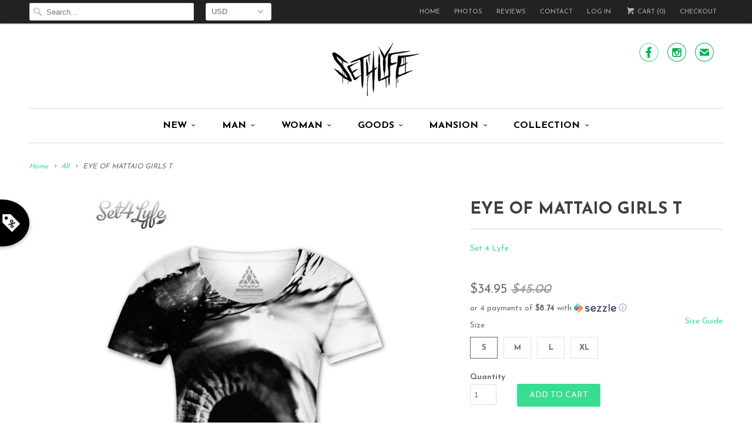

--- FILE ---
content_type: text/html; charset=utf-8
request_url: https://www.set4lyfe.com/products/eye-of-mattaio-girls-t
body_size: 27600
content:
<!DOCTYPE html>
<!--[if lt IE 7 ]><html class="ie ie6" lang="en"> <![endif]-->
<!--[if IE 7 ]><html class="ie ie7" lang="en"> <![endif]-->
<!--[if IE 8 ]><html class="ie ie8" lang="en"> <![endif]-->
<!--[if IE 9 ]><html class="ie ie9" lang="en"> <![endif]-->
<!--[if (gte IE 10)|!(IE)]><!--><html lang="en"> <!--<![endif]-->
  <head>
    <meta charset="utf-8">
    <meta http-equiv="cleartype" content="on">
    <meta name="robots" content="index,follow">
      
           
    <title>EYE OF MATTAIO GIRLS T - Set 4 Lyfe Apparel</title>
            
    
      <meta name="description" content="This 100% premium polyester womens fit tee features an all over sublimated print photo of mattaios eye. Made by Set 4 Lyfe Apparel using vivid sublimation." />
    

    <!-- Custom Fonts -->
    
      <link href="//fonts.googleapis.com/css?family=.|Open+Sans+Condensed:light,normal,bold|Josefin+Sans:light,normal,bold|Josefin+Sans:light,normal,bold|Josefin+Sans:light,normal,bold|Josefin+Sans:light,normal,bold|Josefin+Sans:light,normal,bold" rel="stylesheet" type="text/css" />
    
    
    

<meta name="author" content="Set 4 Lyfe Apparel">
<meta property="og:url" content="https://www.set4lyfe.com/products/eye-of-mattaio-girls-t">
<meta property="og:site_name" content="Set 4 Lyfe Apparel">


  <meta property="og:type" content="product">
  <meta property="og:title" content="EYE OF MATTAIO GIRLS T">
  
    <meta property="og:image" content="http://www.set4lyfe.com/cdn/shop/products/SET_4_LYFE_APPAREL_EYE_OF_MATTAIO_LADIES_T_grande.jpg?v=1574670659">
    <meta property="og:image:secure_url" content="https://www.set4lyfe.com/cdn/shop/products/SET_4_LYFE_APPAREL_EYE_OF_MATTAIO_LADIES_T_grande.jpg?v=1574670659">
  
  <meta property="og:price:amount" content="34.95">
  <meta property="og:price:currency" content="USD">
  
    
    


  <meta property="og:description" content="This 100% premium polyester womens fit tee features an all over sublimated print photo of mattaios eye. Made by Set 4 Lyfe Apparel using vivid sublimation.">




  <meta name="twitter:site" content="@s4lapparel">

<meta name="twitter:card" content="summary">

  <meta name="twitter:title" content="EYE OF MATTAIO GIRLS T">
  <meta name="twitter:description" content="

Vibrant all over front &amp;amp; back design
100% premium soft-spun polyester
Print will never fade, crack or wrinkle


Handmade with love in North America, just for you!


Ships out in 7 - 10 business days.

">
  <meta name="twitter:image" content="https://www.set4lyfe.com/cdn/shop/products/SET_4_LYFE_APPAREL_EYE_OF_MATTAIO_LADIES_T_medium.jpg?v=1574670659">
  <meta name="twitter:image:width" content="240">
  <meta name="twitter:image:height" content="240">


    
    

    <!-- Mobile Specific Metas -->
    <meta name="HandheldFriendly" content="True">
    <meta name="MobileOptimized" content="320">
    <meta name="viewport" content="width=device-width, initial-scale=1, maximum-scale=1"> 

    <!-- Stylesheets for Responsive 5.1 -->
    <link href="//www.set4lyfe.com/cdn/shop/t/39/assets/styles.scss.css?v=179581829884099838431674755367" rel="stylesheet" type="text/css" media="all" />

    <!-- Icons -->
    <link rel="shortcut icon" type="image/x-icon" href="//www.set4lyfe.com/cdn/shop/t/39/assets/favicon.png?v=138398313536262955501655983965">
    <link rel="canonical" href="https://www.set4lyfe.com/products/eye-of-mattaio-girls-t" />

    
        
    <script src="//www.set4lyfe.com/cdn/shop/t/39/assets/app.js?v=93441352828990710181655983994" type="text/javascript"></script>
    <script src="//www.set4lyfe.com/cdn/shop/t/39/assets/cloudzoom.js?v=143460180462419703841655983962" type="text/javascript"></script>
  
  <script>window.performance && window.performance.mark && window.performance.mark('shopify.content_for_header.start');</script><meta name="google-site-verification" content="OS8OIAeciX0yFkMqM2_XGoj7NMkC9Rc8LVj1j859F00">
<meta id="shopify-digital-wallet" name="shopify-digital-wallet" content="/10278157/digital_wallets/dialog">
<meta name="shopify-checkout-api-token" content="82a1508adc22a3558262b3054b85644c">
<meta id="in-context-paypal-metadata" data-shop-id="10278157" data-venmo-supported="false" data-environment="production" data-locale="en_US" data-paypal-v4="true" data-currency="USD">
<link rel="alternate" type="application/json+oembed" href="https://www.set4lyfe.com/products/eye-of-mattaio-girls-t.oembed">
<script async="async" src="/checkouts/internal/preloads.js?locale=en-US"></script>
<link rel="preconnect" href="https://shop.app" crossorigin="anonymous">
<script async="async" src="https://shop.app/checkouts/internal/preloads.js?locale=en-US&shop_id=10278157" crossorigin="anonymous"></script>
<script id="apple-pay-shop-capabilities" type="application/json">{"shopId":10278157,"countryCode":"CA","currencyCode":"USD","merchantCapabilities":["supports3DS"],"merchantId":"gid:\/\/shopify\/Shop\/10278157","merchantName":"Set 4 Lyfe Apparel","requiredBillingContactFields":["postalAddress","email","phone"],"requiredShippingContactFields":["postalAddress","email","phone"],"shippingType":"shipping","supportedNetworks":["visa","masterCard","amex","discover","jcb"],"total":{"type":"pending","label":"Set 4 Lyfe Apparel","amount":"1.00"},"shopifyPaymentsEnabled":true,"supportsSubscriptions":true}</script>
<script id="shopify-features" type="application/json">{"accessToken":"82a1508adc22a3558262b3054b85644c","betas":["rich-media-storefront-analytics"],"domain":"www.set4lyfe.com","predictiveSearch":true,"shopId":10278157,"locale":"en"}</script>
<script>var Shopify = Shopify || {};
Shopify.shop = "shopset4lyfeapparel.myshopify.com";
Shopify.locale = "en";
Shopify.currency = {"active":"USD","rate":"1.0"};
Shopify.country = "US";
Shopify.theme = {"name":"Yotpo Responsive","id":133587501306,"schema_name":null,"schema_version":null,"theme_store_id":304,"role":"main"};
Shopify.theme.handle = "null";
Shopify.theme.style = {"id":null,"handle":null};
Shopify.cdnHost = "www.set4lyfe.com/cdn";
Shopify.routes = Shopify.routes || {};
Shopify.routes.root = "/";</script>
<script type="module">!function(o){(o.Shopify=o.Shopify||{}).modules=!0}(window);</script>
<script>!function(o){function n(){var o=[];function n(){o.push(Array.prototype.slice.apply(arguments))}return n.q=o,n}var t=o.Shopify=o.Shopify||{};t.loadFeatures=n(),t.autoloadFeatures=n()}(window);</script>
<script>
  window.ShopifyPay = window.ShopifyPay || {};
  window.ShopifyPay.apiHost = "shop.app\/pay";
  window.ShopifyPay.redirectState = null;
</script>
<script id="shop-js-analytics" type="application/json">{"pageType":"product"}</script>
<script defer="defer" async type="module" src="//www.set4lyfe.com/cdn/shopifycloud/shop-js/modules/v2/client.init-shop-cart-sync_BN7fPSNr.en.esm.js"></script>
<script defer="defer" async type="module" src="//www.set4lyfe.com/cdn/shopifycloud/shop-js/modules/v2/chunk.common_Cbph3Kss.esm.js"></script>
<script defer="defer" async type="module" src="//www.set4lyfe.com/cdn/shopifycloud/shop-js/modules/v2/chunk.modal_DKumMAJ1.esm.js"></script>
<script type="module">
  await import("//www.set4lyfe.com/cdn/shopifycloud/shop-js/modules/v2/client.init-shop-cart-sync_BN7fPSNr.en.esm.js");
await import("//www.set4lyfe.com/cdn/shopifycloud/shop-js/modules/v2/chunk.common_Cbph3Kss.esm.js");
await import("//www.set4lyfe.com/cdn/shopifycloud/shop-js/modules/v2/chunk.modal_DKumMAJ1.esm.js");

  window.Shopify.SignInWithShop?.initShopCartSync?.({"fedCMEnabled":true,"windoidEnabled":true});

</script>
<script>
  window.Shopify = window.Shopify || {};
  if (!window.Shopify.featureAssets) window.Shopify.featureAssets = {};
  window.Shopify.featureAssets['shop-js'] = {"shop-cart-sync":["modules/v2/client.shop-cart-sync_CJVUk8Jm.en.esm.js","modules/v2/chunk.common_Cbph3Kss.esm.js","modules/v2/chunk.modal_DKumMAJ1.esm.js"],"init-fed-cm":["modules/v2/client.init-fed-cm_7Fvt41F4.en.esm.js","modules/v2/chunk.common_Cbph3Kss.esm.js","modules/v2/chunk.modal_DKumMAJ1.esm.js"],"init-shop-email-lookup-coordinator":["modules/v2/client.init-shop-email-lookup-coordinator_Cc088_bR.en.esm.js","modules/v2/chunk.common_Cbph3Kss.esm.js","modules/v2/chunk.modal_DKumMAJ1.esm.js"],"init-windoid":["modules/v2/client.init-windoid_hPopwJRj.en.esm.js","modules/v2/chunk.common_Cbph3Kss.esm.js","modules/v2/chunk.modal_DKumMAJ1.esm.js"],"shop-button":["modules/v2/client.shop-button_B0jaPSNF.en.esm.js","modules/v2/chunk.common_Cbph3Kss.esm.js","modules/v2/chunk.modal_DKumMAJ1.esm.js"],"shop-cash-offers":["modules/v2/client.shop-cash-offers_DPIskqss.en.esm.js","modules/v2/chunk.common_Cbph3Kss.esm.js","modules/v2/chunk.modal_DKumMAJ1.esm.js"],"shop-toast-manager":["modules/v2/client.shop-toast-manager_CK7RT69O.en.esm.js","modules/v2/chunk.common_Cbph3Kss.esm.js","modules/v2/chunk.modal_DKumMAJ1.esm.js"],"init-shop-cart-sync":["modules/v2/client.init-shop-cart-sync_BN7fPSNr.en.esm.js","modules/v2/chunk.common_Cbph3Kss.esm.js","modules/v2/chunk.modal_DKumMAJ1.esm.js"],"init-customer-accounts-sign-up":["modules/v2/client.init-customer-accounts-sign-up_CfPf4CXf.en.esm.js","modules/v2/client.shop-login-button_DeIztwXF.en.esm.js","modules/v2/chunk.common_Cbph3Kss.esm.js","modules/v2/chunk.modal_DKumMAJ1.esm.js"],"pay-button":["modules/v2/client.pay-button_CgIwFSYN.en.esm.js","modules/v2/chunk.common_Cbph3Kss.esm.js","modules/v2/chunk.modal_DKumMAJ1.esm.js"],"init-customer-accounts":["modules/v2/client.init-customer-accounts_DQ3x16JI.en.esm.js","modules/v2/client.shop-login-button_DeIztwXF.en.esm.js","modules/v2/chunk.common_Cbph3Kss.esm.js","modules/v2/chunk.modal_DKumMAJ1.esm.js"],"avatar":["modules/v2/client.avatar_BTnouDA3.en.esm.js"],"init-shop-for-new-customer-accounts":["modules/v2/client.init-shop-for-new-customer-accounts_CsZy_esa.en.esm.js","modules/v2/client.shop-login-button_DeIztwXF.en.esm.js","modules/v2/chunk.common_Cbph3Kss.esm.js","modules/v2/chunk.modal_DKumMAJ1.esm.js"],"shop-follow-button":["modules/v2/client.shop-follow-button_BRMJjgGd.en.esm.js","modules/v2/chunk.common_Cbph3Kss.esm.js","modules/v2/chunk.modal_DKumMAJ1.esm.js"],"checkout-modal":["modules/v2/client.checkout-modal_B9Drz_yf.en.esm.js","modules/v2/chunk.common_Cbph3Kss.esm.js","modules/v2/chunk.modal_DKumMAJ1.esm.js"],"shop-login-button":["modules/v2/client.shop-login-button_DeIztwXF.en.esm.js","modules/v2/chunk.common_Cbph3Kss.esm.js","modules/v2/chunk.modal_DKumMAJ1.esm.js"],"lead-capture":["modules/v2/client.lead-capture_DXYzFM3R.en.esm.js","modules/v2/chunk.common_Cbph3Kss.esm.js","modules/v2/chunk.modal_DKumMAJ1.esm.js"],"shop-login":["modules/v2/client.shop-login_CA5pJqmO.en.esm.js","modules/v2/chunk.common_Cbph3Kss.esm.js","modules/v2/chunk.modal_DKumMAJ1.esm.js"],"payment-terms":["modules/v2/client.payment-terms_BxzfvcZJ.en.esm.js","modules/v2/chunk.common_Cbph3Kss.esm.js","modules/v2/chunk.modal_DKumMAJ1.esm.js"]};
</script>
<script>(function() {
  var isLoaded = false;
  function asyncLoad() {
    if (isLoaded) return;
    isLoaded = true;
    var urls = ["\/\/static.zotabox.com\/8\/9\/89ad6a41f19f14d44d64f9ffbb85ae0d\/widgets.js?shop=shopset4lyfeapparel.myshopify.com","https:\/\/s3.amazonaws.com\/cart-notifications\/scripts\/shopset4lyfeapparel.myshopify.com\/92b5a0d2-86f4-41e0-b01d-a81f6fa81526.js?shop=shopset4lyfeapparel.myshopify.com","\/\/staticw2.yotpo.com\/jQCqG3jv3Wub3D2MdcWmsml8xjXqL0azgiznGfgf\/widget.js?shop=shopset4lyfeapparel.myshopify.com","https:\/\/shipsell.laralancer.com\/scripts\/ship-966c8397df5d4b79223ab30d962c3fbf-sell.js?shop=shopset4lyfeapparel.myshopify.com","https:\/\/assets1.adroll.com\/shopify\/latest\/j\/shopify_rolling_bootstrap_v2.js?adroll_adv_id=DWDAJ7QVSZH4JPR2PMBL5P\u0026adroll_pix_id=I6BHXOXAANHQDJRCYWYFPX\u0026shop=shopset4lyfeapparel.myshopify.com","https:\/\/buy-me-cdn.makeprosimp.com\/v2\/app.min.js?v=v2\u0026shop=shopset4lyfeapparel.myshopify.com","https:\/\/chimpstatic.com\/mcjs-connected\/js\/users\/ded3df70a0c60740fc8df3b2b\/669af951417e09419c40af440.js?shop=shopset4lyfeapparel.myshopify.com","https:\/\/cdn.wheelio-app.com\/app\/index.min.js?version=20251118080645537\u0026shop=shopset4lyfeapparel.myshopify.com","https:\/\/whitelabel.custom-gateway.net\/shopify\/script.js?shop=shopset4lyfeapparel.myshopify.com","https:\/\/trust.conversionbear.com\/script?app=trust_badge\u0026shop=shopset4lyfeapparel.myshopify.com","\/\/cdn.shopify.com\/s\/files\/1\/0875\/2064\/files\/easyslide.js?shop=shopset4lyfeapparel.myshopify.com","https:\/\/tools.luckyorange.com\/core\/lo.js?site-id=b1d15249\u0026shop=shopset4lyfeapparel.myshopify.com","\/\/cdn.shopify.com\/proxy\/5f46447dc8fad8f9289b9786dc759fd24e0d04845049fbd027e332ddf2ba3fa8\/static.cdn.printful.com\/static\/js\/external\/shopify-product-customizer.js?v=0.28\u0026shop=shopset4lyfeapparel.myshopify.com\u0026sp-cache-control=cHVibGljLCBtYXgtYWdlPTkwMA","https:\/\/cdn.hextom.com\/js\/quickannouncementbar.js?shop=shopset4lyfeapparel.myshopify.com","https:\/\/my.fpcdn.me\/embed\/shopify\/shopset4lyfeapparel.myshopify.com\/embed.js?v=490693\u0026shop=shopset4lyfeapparel.myshopify.com"];
    for (var i = 0; i < urls.length; i++) {
      var s = document.createElement('script');
      s.type = 'text/javascript';
      s.async = true;
      s.src = urls[i];
      var x = document.getElementsByTagName('script')[0];
      x.parentNode.insertBefore(s, x);
    }
  };
  if(window.attachEvent) {
    window.attachEvent('onload', asyncLoad);
  } else {
    window.addEventListener('load', asyncLoad, false);
  }
})();</script>
<script id="__st">var __st={"a":10278157,"offset":-28800,"reqid":"1520ce98-f867-4c3b-9fa9-77a4571f6645-1769795256","pageurl":"www.set4lyfe.com\/products\/eye-of-mattaio-girls-t","u":"fce4ebf2693d","p":"product","rtyp":"product","rid":8500674633};</script>
<script>window.ShopifyPaypalV4VisibilityTracking = true;</script>
<script id="captcha-bootstrap">!function(){'use strict';const t='contact',e='account',n='new_comment',o=[[t,t],['blogs',n],['comments',n],[t,'customer']],c=[[e,'customer_login'],[e,'guest_login'],[e,'recover_customer_password'],[e,'create_customer']],r=t=>t.map((([t,e])=>`form[action*='/${t}']:not([data-nocaptcha='true']) input[name='form_type'][value='${e}']`)).join(','),a=t=>()=>t?[...document.querySelectorAll(t)].map((t=>t.form)):[];function s(){const t=[...o],e=r(t);return a(e)}const i='password',u='form_key',d=['recaptcha-v3-token','g-recaptcha-response','h-captcha-response',i],f=()=>{try{return window.sessionStorage}catch{return}},m='__shopify_v',_=t=>t.elements[u];function p(t,e,n=!1){try{const o=window.sessionStorage,c=JSON.parse(o.getItem(e)),{data:r}=function(t){const{data:e,action:n}=t;return t[m]||n?{data:e,action:n}:{data:t,action:n}}(c);for(const[e,n]of Object.entries(r))t.elements[e]&&(t.elements[e].value=n);n&&o.removeItem(e)}catch(o){console.error('form repopulation failed',{error:o})}}const l='form_type',E='cptcha';function T(t){t.dataset[E]=!0}const w=window,h=w.document,L='Shopify',v='ce_forms',y='captcha';let A=!1;((t,e)=>{const n=(g='f06e6c50-85a8-45c8-87d0-21a2b65856fe',I='https://cdn.shopify.com/shopifycloud/storefront-forms-hcaptcha/ce_storefront_forms_captcha_hcaptcha.v1.5.2.iife.js',D={infoText:'Protected by hCaptcha',privacyText:'Privacy',termsText:'Terms'},(t,e,n)=>{const o=w[L][v],c=o.bindForm;if(c)return c(t,g,e,D).then(n);var r;o.q.push([[t,g,e,D],n]),r=I,A||(h.body.append(Object.assign(h.createElement('script'),{id:'captcha-provider',async:!0,src:r})),A=!0)});var g,I,D;w[L]=w[L]||{},w[L][v]=w[L][v]||{},w[L][v].q=[],w[L][y]=w[L][y]||{},w[L][y].protect=function(t,e){n(t,void 0,e),T(t)},Object.freeze(w[L][y]),function(t,e,n,w,h,L){const[v,y,A,g]=function(t,e,n){const i=e?o:[],u=t?c:[],d=[...i,...u],f=r(d),m=r(i),_=r(d.filter((([t,e])=>n.includes(e))));return[a(f),a(m),a(_),s()]}(w,h,L),I=t=>{const e=t.target;return e instanceof HTMLFormElement?e:e&&e.form},D=t=>v().includes(t);t.addEventListener('submit',(t=>{const e=I(t);if(!e)return;const n=D(e)&&!e.dataset.hcaptchaBound&&!e.dataset.recaptchaBound,o=_(e),c=g().includes(e)&&(!o||!o.value);(n||c)&&t.preventDefault(),c&&!n&&(function(t){try{if(!f())return;!function(t){const e=f();if(!e)return;const n=_(t);if(!n)return;const o=n.value;o&&e.removeItem(o)}(t);const e=Array.from(Array(32),(()=>Math.random().toString(36)[2])).join('');!function(t,e){_(t)||t.append(Object.assign(document.createElement('input'),{type:'hidden',name:u})),t.elements[u].value=e}(t,e),function(t,e){const n=f();if(!n)return;const o=[...t.querySelectorAll(`input[type='${i}']`)].map((({name:t})=>t)),c=[...d,...o],r={};for(const[a,s]of new FormData(t).entries())c.includes(a)||(r[a]=s);n.setItem(e,JSON.stringify({[m]:1,action:t.action,data:r}))}(t,e)}catch(e){console.error('failed to persist form',e)}}(e),e.submit())}));const S=(t,e)=>{t&&!t.dataset[E]&&(n(t,e.some((e=>e===t))),T(t))};for(const o of['focusin','change'])t.addEventListener(o,(t=>{const e=I(t);D(e)&&S(e,y())}));const B=e.get('form_key'),M=e.get(l),P=B&&M;t.addEventListener('DOMContentLoaded',(()=>{const t=y();if(P)for(const e of t)e.elements[l].value===M&&p(e,B);[...new Set([...A(),...v().filter((t=>'true'===t.dataset.shopifyCaptcha))])].forEach((e=>S(e,t)))}))}(h,new URLSearchParams(w.location.search),n,t,e,['guest_login'])})(!0,!0)}();</script>
<script integrity="sha256-4kQ18oKyAcykRKYeNunJcIwy7WH5gtpwJnB7kiuLZ1E=" data-source-attribution="shopify.loadfeatures" defer="defer" src="//www.set4lyfe.com/cdn/shopifycloud/storefront/assets/storefront/load_feature-a0a9edcb.js" crossorigin="anonymous"></script>
<script crossorigin="anonymous" defer="defer" src="//www.set4lyfe.com/cdn/shopifycloud/storefront/assets/shopify_pay/storefront-65b4c6d7.js?v=20250812"></script>
<script data-source-attribution="shopify.dynamic_checkout.dynamic.init">var Shopify=Shopify||{};Shopify.PaymentButton=Shopify.PaymentButton||{isStorefrontPortableWallets:!0,init:function(){window.Shopify.PaymentButton.init=function(){};var t=document.createElement("script");t.src="https://www.set4lyfe.com/cdn/shopifycloud/portable-wallets/latest/portable-wallets.en.js",t.type="module",document.head.appendChild(t)}};
</script>
<script data-source-attribution="shopify.dynamic_checkout.buyer_consent">
  function portableWalletsHideBuyerConsent(e){var t=document.getElementById("shopify-buyer-consent"),n=document.getElementById("shopify-subscription-policy-button");t&&n&&(t.classList.add("hidden"),t.setAttribute("aria-hidden","true"),n.removeEventListener("click",e))}function portableWalletsShowBuyerConsent(e){var t=document.getElementById("shopify-buyer-consent"),n=document.getElementById("shopify-subscription-policy-button");t&&n&&(t.classList.remove("hidden"),t.removeAttribute("aria-hidden"),n.addEventListener("click",e))}window.Shopify?.PaymentButton&&(window.Shopify.PaymentButton.hideBuyerConsent=portableWalletsHideBuyerConsent,window.Shopify.PaymentButton.showBuyerConsent=portableWalletsShowBuyerConsent);
</script>
<script data-source-attribution="shopify.dynamic_checkout.cart.bootstrap">document.addEventListener("DOMContentLoaded",(function(){function t(){return document.querySelector("shopify-accelerated-checkout-cart, shopify-accelerated-checkout")}if(t())Shopify.PaymentButton.init();else{new MutationObserver((function(e,n){t()&&(Shopify.PaymentButton.init(),n.disconnect())})).observe(document.body,{childList:!0,subtree:!0})}}));
</script>
<link id="shopify-accelerated-checkout-styles" rel="stylesheet" media="screen" href="https://www.set4lyfe.com/cdn/shopifycloud/portable-wallets/latest/accelerated-checkout-backwards-compat.css" crossorigin="anonymous">
<style id="shopify-accelerated-checkout-cart">
        #shopify-buyer-consent {
  margin-top: 1em;
  display: inline-block;
  width: 100%;
}

#shopify-buyer-consent.hidden {
  display: none;
}

#shopify-subscription-policy-button {
  background: none;
  border: none;
  padding: 0;
  text-decoration: underline;
  font-size: inherit;
  cursor: pointer;
}

#shopify-subscription-policy-button::before {
  box-shadow: none;
}

      </style>

<script>window.performance && window.performance.mark && window.performance.mark('shopify.content_for_header.end');</script>
<script>window.BOLD = window.BOLD || {};
    window.BOLD.common = window.BOLD.common || {};
    window.BOLD.common.Shopify = window.BOLD.common.Shopify || {};

    window.BOLD.common.Shopify.shop = {
        domain: 'www.set4lyfe.com',
        permanent_domain: 'shopset4lyfeapparel.myshopify.com',
        url: 'https://www.set4lyfe.com',
        secure_url: 'https://www.set4lyfe.com',
        money_format: "\u003cspan class=money\u003e${{amount}}\u003c\/span\u003e",
        currency: "USD"
    };

    window.BOLD.common.Shopify.cart = {"note":null,"attributes":{},"original_total_price":0,"total_price":0,"total_discount":0,"total_weight":0.0,"item_count":0,"items":[],"requires_shipping":false,"currency":"USD","items_subtotal_price":0,"cart_level_discount_applications":[],"checkout_charge_amount":0};
    window.BOLD.common.template = 'product';window.BOLD.common.Shopify.formatMoney = function(money, format) {
        function n(t, e) {
            return "undefined" == typeof t ? e : t
        }
        function r(t, e, r, i) {
            if (e = n(e, 2),
            r = n(r, ","),
            i = n(i, "."),
            isNaN(t) || null == t)
                return 0;
            t = (t / 100).toFixed(e);
            var o = t.split(".")
              , a = o[0].replace(/(\d)(?=(\d\d\d)+(?!\d))/g, "$1" + r)
              , s = o[1] ? i + o[1] : "";
            return a + s
        }
        "string" == typeof money && (money = money.replace(".", ""));
        var i = ""
          , o = /\{\{\s*(\w+)\s*\}\}/
          , a = format || window.BOLD.common.Shopify.shop.money_format || window.Shopify.money_format || "$ {{ amount }}";
        switch (a.match(o)[1]) {
            case "amount":
                i = r(money, 2);
                break;
            case "amount_no_decimals":
                i = r(money, 0);
                break;
            case "amount_with_comma_separator":
                i = r(money, 2, ".", ",");
                break;
            case "amount_no_decimals_with_comma_separator":
                i = r(money, 0, ".", ",");
                break;
            case "amount_with_space_separator":
                i = r(money, 2, ".", " ");
                break;
            case "amount_no_decimals_with_space_separator":
                i = r(money, 0, ".", " ");
                break;
        }
        return a.replace(o, i);
    };

    window.BOLD.common.Shopify.saveProduct = function (handle, product) {
        if (typeof handle === 'string' && typeof window.BOLD.common.Shopify.products[handle] === 'undefined') {
            if (typeof product === 'number') {
                window.BOLD.common.Shopify.handles[product] = handle;
                product = { id: product };
            }
            window.BOLD.common.Shopify.products[handle] = product;
        }
    };

	window.BOLD.common.Shopify.saveVariant = function (variant_id, variant) {
		if (typeof variant_id === 'number' && typeof window.BOLD.common.Shopify.variants[variant_id] === 'undefined') {
			window.BOLD.common.Shopify.variants[variant_id] = variant;
		}
	};window.BOLD.common.Shopify.products = window.BOLD.common.Shopify.products || {};
    window.BOLD.common.Shopify.variants = window.BOLD.common.Shopify.variants || {};
    window.BOLD.common.Shopify.handles = window.BOLD.common.Shopify.handles || {};window.BOLD.common.Shopify.handle = "eye-of-mattaio-girls-t"
window.BOLD.common.Shopify.saveProduct("eye-of-mattaio-girls-t", 8500674633);window.BOLD.common.Shopify.saveVariant(28212369993, {product_id: 8500674633, price: 3495, group_id: 'null'});window.BOLD.common.Shopify.saveVariant(28212370057, {product_id: 8500674633, price: 3495, group_id: 'null'});window.BOLD.common.Shopify.saveVariant(28212370121, {product_id: 8500674633, price: 3495, group_id: 'null'});window.BOLD.common.Shopify.saveVariant(28212370185, {product_id: 8500674633, price: 3495, group_id: 'null'});window.BOLD.common.Shopify.metafields = window.BOLD.common.Shopify.metafields || {};window.BOLD.common.Shopify.metafields["bold_rp"] = {};</script>

<link href="//www.set4lyfe.com/cdn/shop/t/39/assets/bold-upsell.css?v=51915886505602322711655983946" rel="stylesheet" type="text/css" media="all" />
<link href="//www.set4lyfe.com/cdn/shop/t/39/assets/bold-upsell-custom.css?v=150135899998303055901655983946" rel="stylesheet" type="text/css" media="all" /><link href="//www.set4lyfe.com/cdn/shop/t/39/assets/bold-brain-widget.css?v=23066578108025778281655983945" rel="stylesheet" type="text/css" media="all" /><!-- BeginConsistentCartAddon --><script>Shopify.customer_logged_in = false ;Shopify.customer_email = "" ;Shopify.log_uuids = true;</script><!-- EndConsistentCartAddon -->

<script type="text/javascript">
(function e(){var e=document.createElement("script");e.type="text/javascript",e.async=true,e.src="//staticw2.yotpo.com/jQCqG3jv3Wub3D2MdcWmsml8xjXqL0azgiznGfgf/widget.js";var t=document.getElementsByTagName("script")[0];t.parentNode.insertBefore(e,t)})();
</script>

<link href="https://monorail-edge.shopifysvc.com" rel="dns-prefetch">
<script>(function(){if ("sendBeacon" in navigator && "performance" in window) {try {var session_token_from_headers = performance.getEntriesByType('navigation')[0].serverTiming.find(x => x.name == '_s').description;} catch {var session_token_from_headers = undefined;}var session_cookie_matches = document.cookie.match(/_shopify_s=([^;]*)/);var session_token_from_cookie = session_cookie_matches && session_cookie_matches.length === 2 ? session_cookie_matches[1] : "";var session_token = session_token_from_headers || session_token_from_cookie || "";function handle_abandonment_event(e) {var entries = performance.getEntries().filter(function(entry) {return /monorail-edge.shopifysvc.com/.test(entry.name);});if (!window.abandonment_tracked && entries.length === 0) {window.abandonment_tracked = true;var currentMs = Date.now();var navigation_start = performance.timing.navigationStart;var payload = {shop_id: 10278157,url: window.location.href,navigation_start,duration: currentMs - navigation_start,session_token,page_type: "product"};window.navigator.sendBeacon("https://monorail-edge.shopifysvc.com/v1/produce", JSON.stringify({schema_id: "online_store_buyer_site_abandonment/1.1",payload: payload,metadata: {event_created_at_ms: currentMs,event_sent_at_ms: currentMs}}));}}window.addEventListener('pagehide', handle_abandonment_event);}}());</script>
<script id="web-pixels-manager-setup">(function e(e,d,r,n,o){if(void 0===o&&(o={}),!Boolean(null===(a=null===(i=window.Shopify)||void 0===i?void 0:i.analytics)||void 0===a?void 0:a.replayQueue)){var i,a;window.Shopify=window.Shopify||{};var t=window.Shopify;t.analytics=t.analytics||{};var s=t.analytics;s.replayQueue=[],s.publish=function(e,d,r){return s.replayQueue.push([e,d,r]),!0};try{self.performance.mark("wpm:start")}catch(e){}var l=function(){var e={modern:/Edge?\/(1{2}[4-9]|1[2-9]\d|[2-9]\d{2}|\d{4,})\.\d+(\.\d+|)|Firefox\/(1{2}[4-9]|1[2-9]\d|[2-9]\d{2}|\d{4,})\.\d+(\.\d+|)|Chrom(ium|e)\/(9{2}|\d{3,})\.\d+(\.\d+|)|(Maci|X1{2}).+ Version\/(15\.\d+|(1[6-9]|[2-9]\d|\d{3,})\.\d+)([,.]\d+|)( \(\w+\)|)( Mobile\/\w+|) Safari\/|Chrome.+OPR\/(9{2}|\d{3,})\.\d+\.\d+|(CPU[ +]OS|iPhone[ +]OS|CPU[ +]iPhone|CPU IPhone OS|CPU iPad OS)[ +]+(15[._]\d+|(1[6-9]|[2-9]\d|\d{3,})[._]\d+)([._]\d+|)|Android:?[ /-](13[3-9]|1[4-9]\d|[2-9]\d{2}|\d{4,})(\.\d+|)(\.\d+|)|Android.+Firefox\/(13[5-9]|1[4-9]\d|[2-9]\d{2}|\d{4,})\.\d+(\.\d+|)|Android.+Chrom(ium|e)\/(13[3-9]|1[4-9]\d|[2-9]\d{2}|\d{4,})\.\d+(\.\d+|)|SamsungBrowser\/([2-9]\d|\d{3,})\.\d+/,legacy:/Edge?\/(1[6-9]|[2-9]\d|\d{3,})\.\d+(\.\d+|)|Firefox\/(5[4-9]|[6-9]\d|\d{3,})\.\d+(\.\d+|)|Chrom(ium|e)\/(5[1-9]|[6-9]\d|\d{3,})\.\d+(\.\d+|)([\d.]+$|.*Safari\/(?![\d.]+ Edge\/[\d.]+$))|(Maci|X1{2}).+ Version\/(10\.\d+|(1[1-9]|[2-9]\d|\d{3,})\.\d+)([,.]\d+|)( \(\w+\)|)( Mobile\/\w+|) Safari\/|Chrome.+OPR\/(3[89]|[4-9]\d|\d{3,})\.\d+\.\d+|(CPU[ +]OS|iPhone[ +]OS|CPU[ +]iPhone|CPU IPhone OS|CPU iPad OS)[ +]+(10[._]\d+|(1[1-9]|[2-9]\d|\d{3,})[._]\d+)([._]\d+|)|Android:?[ /-](13[3-9]|1[4-9]\d|[2-9]\d{2}|\d{4,})(\.\d+|)(\.\d+|)|Mobile Safari.+OPR\/([89]\d|\d{3,})\.\d+\.\d+|Android.+Firefox\/(13[5-9]|1[4-9]\d|[2-9]\d{2}|\d{4,})\.\d+(\.\d+|)|Android.+Chrom(ium|e)\/(13[3-9]|1[4-9]\d|[2-9]\d{2}|\d{4,})\.\d+(\.\d+|)|Android.+(UC? ?Browser|UCWEB|U3)[ /]?(15\.([5-9]|\d{2,})|(1[6-9]|[2-9]\d|\d{3,})\.\d+)\.\d+|SamsungBrowser\/(5\.\d+|([6-9]|\d{2,})\.\d+)|Android.+MQ{2}Browser\/(14(\.(9|\d{2,})|)|(1[5-9]|[2-9]\d|\d{3,})(\.\d+|))(\.\d+|)|K[Aa][Ii]OS\/(3\.\d+|([4-9]|\d{2,})\.\d+)(\.\d+|)/},d=e.modern,r=e.legacy,n=navigator.userAgent;return n.match(d)?"modern":n.match(r)?"legacy":"unknown"}(),u="modern"===l?"modern":"legacy",c=(null!=n?n:{modern:"",legacy:""})[u],f=function(e){return[e.baseUrl,"/wpm","/b",e.hashVersion,"modern"===e.buildTarget?"m":"l",".js"].join("")}({baseUrl:d,hashVersion:r,buildTarget:u}),m=function(e){var d=e.version,r=e.bundleTarget,n=e.surface,o=e.pageUrl,i=e.monorailEndpoint;return{emit:function(e){var a=e.status,t=e.errorMsg,s=(new Date).getTime(),l=JSON.stringify({metadata:{event_sent_at_ms:s},events:[{schema_id:"web_pixels_manager_load/3.1",payload:{version:d,bundle_target:r,page_url:o,status:a,surface:n,error_msg:t},metadata:{event_created_at_ms:s}}]});if(!i)return console&&console.warn&&console.warn("[Web Pixels Manager] No Monorail endpoint provided, skipping logging."),!1;try{return self.navigator.sendBeacon.bind(self.navigator)(i,l)}catch(e){}var u=new XMLHttpRequest;try{return u.open("POST",i,!0),u.setRequestHeader("Content-Type","text/plain"),u.send(l),!0}catch(e){return console&&console.warn&&console.warn("[Web Pixels Manager] Got an unhandled error while logging to Monorail."),!1}}}}({version:r,bundleTarget:l,surface:e.surface,pageUrl:self.location.href,monorailEndpoint:e.monorailEndpoint});try{o.browserTarget=l,function(e){var d=e.src,r=e.async,n=void 0===r||r,o=e.onload,i=e.onerror,a=e.sri,t=e.scriptDataAttributes,s=void 0===t?{}:t,l=document.createElement("script"),u=document.querySelector("head"),c=document.querySelector("body");if(l.async=n,l.src=d,a&&(l.integrity=a,l.crossOrigin="anonymous"),s)for(var f in s)if(Object.prototype.hasOwnProperty.call(s,f))try{l.dataset[f]=s[f]}catch(e){}if(o&&l.addEventListener("load",o),i&&l.addEventListener("error",i),u)u.appendChild(l);else{if(!c)throw new Error("Did not find a head or body element to append the script");c.appendChild(l)}}({src:f,async:!0,onload:function(){if(!function(){var e,d;return Boolean(null===(d=null===(e=window.Shopify)||void 0===e?void 0:e.analytics)||void 0===d?void 0:d.initialized)}()){var d=window.webPixelsManager.init(e)||void 0;if(d){var r=window.Shopify.analytics;r.replayQueue.forEach((function(e){var r=e[0],n=e[1],o=e[2];d.publishCustomEvent(r,n,o)})),r.replayQueue=[],r.publish=d.publishCustomEvent,r.visitor=d.visitor,r.initialized=!0}}},onerror:function(){return m.emit({status:"failed",errorMsg:"".concat(f," has failed to load")})},sri:function(e){var d=/^sha384-[A-Za-z0-9+/=]+$/;return"string"==typeof e&&d.test(e)}(c)?c:"",scriptDataAttributes:o}),m.emit({status:"loading"})}catch(e){m.emit({status:"failed",errorMsg:(null==e?void 0:e.message)||"Unknown error"})}}})({shopId: 10278157,storefrontBaseUrl: "https://www.set4lyfe.com",extensionsBaseUrl: "https://extensions.shopifycdn.com/cdn/shopifycloud/web-pixels-manager",monorailEndpoint: "https://monorail-edge.shopifysvc.com/unstable/produce_batch",surface: "storefront-renderer",enabledBetaFlags: ["2dca8a86"],webPixelsConfigList: [{"id":"1756692730","configuration":"{\"yotpoStoreId\":\"jQCqG3jv3Wub3D2MdcWmsml8xjXqL0azgiznGfgf\"}","eventPayloadVersion":"v1","runtimeContext":"STRICT","scriptVersion":"8bb37a256888599d9a3d57f0551d3859","type":"APP","apiClientId":70132,"privacyPurposes":["ANALYTICS","MARKETING","SALE_OF_DATA"],"dataSharingAdjustments":{"protectedCustomerApprovalScopes":["read_customer_address","read_customer_email","read_customer_name","read_customer_personal_data","read_customer_phone"]}},{"id":"508952826","configuration":"{\"config\":\"{\\\"pixel_id\\\":\\\"G-6PVXP88FBS\\\",\\\"gtag_events\\\":[{\\\"type\\\":\\\"begin_checkout\\\",\\\"action_label\\\":\\\"G-6PVXP88FBS\\\"},{\\\"type\\\":\\\"search\\\",\\\"action_label\\\":\\\"G-6PVXP88FBS\\\"},{\\\"type\\\":\\\"view_item\\\",\\\"action_label\\\":[\\\"G-6PVXP88FBS\\\",\\\"MC-WV2WQ633TK\\\"]},{\\\"type\\\":\\\"purchase\\\",\\\"action_label\\\":[\\\"G-6PVXP88FBS\\\",\\\"MC-WV2WQ633TK\\\"]},{\\\"type\\\":\\\"page_view\\\",\\\"action_label\\\":[\\\"G-6PVXP88FBS\\\",\\\"MC-WV2WQ633TK\\\"]},{\\\"type\\\":\\\"add_payment_info\\\",\\\"action_label\\\":\\\"G-6PVXP88FBS\\\"},{\\\"type\\\":\\\"add_to_cart\\\",\\\"action_label\\\":\\\"G-6PVXP88FBS\\\"}],\\\"enable_monitoring_mode\\\":false}\"}","eventPayloadVersion":"v1","runtimeContext":"OPEN","scriptVersion":"b2a88bafab3e21179ed38636efcd8a93","type":"APP","apiClientId":1780363,"privacyPurposes":[],"dataSharingAdjustments":{"protectedCustomerApprovalScopes":["read_customer_address","read_customer_email","read_customer_name","read_customer_personal_data","read_customer_phone"]}},{"id":"130580730","configuration":"{\"pixel_id\":\"225166984752976\",\"pixel_type\":\"facebook_pixel\",\"metaapp_system_user_token\":\"-\"}","eventPayloadVersion":"v1","runtimeContext":"OPEN","scriptVersion":"ca16bc87fe92b6042fbaa3acc2fbdaa6","type":"APP","apiClientId":2329312,"privacyPurposes":["ANALYTICS","MARKETING","SALE_OF_DATA"],"dataSharingAdjustments":{"protectedCustomerApprovalScopes":["read_customer_address","read_customer_email","read_customer_name","read_customer_personal_data","read_customer_phone"]}},{"id":"786682","configuration":"{\"siteId\":\"b1d15249\",\"environment\":\"production\"}","eventPayloadVersion":"v1","runtimeContext":"STRICT","scriptVersion":"c66f5762e80601f1bfc6799b894f5761","type":"APP","apiClientId":187969,"privacyPurposes":["ANALYTICS","MARKETING","SALE_OF_DATA"],"dataSharingAdjustments":{"protectedCustomerApprovalScopes":[]}},{"id":"shopify-app-pixel","configuration":"{}","eventPayloadVersion":"v1","runtimeContext":"STRICT","scriptVersion":"0450","apiClientId":"shopify-pixel","type":"APP","privacyPurposes":["ANALYTICS","MARKETING"]},{"id":"shopify-custom-pixel","eventPayloadVersion":"v1","runtimeContext":"LAX","scriptVersion":"0450","apiClientId":"shopify-pixel","type":"CUSTOM","privacyPurposes":["ANALYTICS","MARKETING"]}],isMerchantRequest: false,initData: {"shop":{"name":"Set 4 Lyfe Apparel","paymentSettings":{"currencyCode":"USD"},"myshopifyDomain":"shopset4lyfeapparel.myshopify.com","countryCode":"CA","storefrontUrl":"https:\/\/www.set4lyfe.com"},"customer":null,"cart":null,"checkout":null,"productVariants":[{"price":{"amount":34.95,"currencyCode":"USD"},"product":{"title":"EYE OF MATTAIO GIRLS T","vendor":"Set 4 Lyfe","id":"8500674633","untranslatedTitle":"EYE OF MATTAIO GIRLS T","url":"\/products\/eye-of-mattaio-girls-t","type":"Girls T"},"id":"28212369993","image":{"src":"\/\/www.set4lyfe.com\/cdn\/shop\/products\/SET_4_LYFE_APPAREL_EYE_OF_MATTAIO_LADIES_T.jpg?v=1574670659"},"sku":"PWT-EYEOFMATTAIOGIRLST-S","title":"S","untranslatedTitle":"S"},{"price":{"amount":34.95,"currencyCode":"USD"},"product":{"title":"EYE OF MATTAIO GIRLS T","vendor":"Set 4 Lyfe","id":"8500674633","untranslatedTitle":"EYE OF MATTAIO GIRLS T","url":"\/products\/eye-of-mattaio-girls-t","type":"Girls T"},"id":"28212370057","image":{"src":"\/\/www.set4lyfe.com\/cdn\/shop\/products\/SET_4_LYFE_APPAREL_EYE_OF_MATTAIO_LADIES_T.jpg?v=1574670659"},"sku":"PWT-EYEOFMATTAIOGIRLST-M","title":"M","untranslatedTitle":"M"},{"price":{"amount":34.95,"currencyCode":"USD"},"product":{"title":"EYE OF MATTAIO GIRLS T","vendor":"Set 4 Lyfe","id":"8500674633","untranslatedTitle":"EYE OF MATTAIO GIRLS T","url":"\/products\/eye-of-mattaio-girls-t","type":"Girls T"},"id":"28212370121","image":{"src":"\/\/www.set4lyfe.com\/cdn\/shop\/products\/SET_4_LYFE_APPAREL_EYE_OF_MATTAIO_LADIES_T.jpg?v=1574670659"},"sku":"PWT-EYEOFMATTAIOGIRLST-L","title":"L","untranslatedTitle":"L"},{"price":{"amount":34.95,"currencyCode":"USD"},"product":{"title":"EYE OF MATTAIO GIRLS T","vendor":"Set 4 Lyfe","id":"8500674633","untranslatedTitle":"EYE OF MATTAIO GIRLS T","url":"\/products\/eye-of-mattaio-girls-t","type":"Girls T"},"id":"28212370185","image":{"src":"\/\/www.set4lyfe.com\/cdn\/shop\/products\/SET_4_LYFE_APPAREL_EYE_OF_MATTAIO_LADIES_T.jpg?v=1574670659"},"sku":"PWT-EYEOFMATTAIOGIRLST-XL","title":"XL","untranslatedTitle":"XL"}],"purchasingCompany":null},},"https://www.set4lyfe.com/cdn","1d2a099fw23dfb22ep557258f5m7a2edbae",{"modern":"","legacy":""},{"shopId":"10278157","storefrontBaseUrl":"https:\/\/www.set4lyfe.com","extensionBaseUrl":"https:\/\/extensions.shopifycdn.com\/cdn\/shopifycloud\/web-pixels-manager","surface":"storefront-renderer","enabledBetaFlags":"[\"2dca8a86\"]","isMerchantRequest":"false","hashVersion":"1d2a099fw23dfb22ep557258f5m7a2edbae","publish":"custom","events":"[[\"page_viewed\",{}],[\"product_viewed\",{\"productVariant\":{\"price\":{\"amount\":34.95,\"currencyCode\":\"USD\"},\"product\":{\"title\":\"EYE OF MATTAIO GIRLS T\",\"vendor\":\"Set 4 Lyfe\",\"id\":\"8500674633\",\"untranslatedTitle\":\"EYE OF MATTAIO GIRLS T\",\"url\":\"\/products\/eye-of-mattaio-girls-t\",\"type\":\"Girls T\"},\"id\":\"28212369993\",\"image\":{\"src\":\"\/\/www.set4lyfe.com\/cdn\/shop\/products\/SET_4_LYFE_APPAREL_EYE_OF_MATTAIO_LADIES_T.jpg?v=1574670659\"},\"sku\":\"PWT-EYEOFMATTAIOGIRLST-S\",\"title\":\"S\",\"untranslatedTitle\":\"S\"}}]]"});</script><script>
  window.ShopifyAnalytics = window.ShopifyAnalytics || {};
  window.ShopifyAnalytics.meta = window.ShopifyAnalytics.meta || {};
  window.ShopifyAnalytics.meta.currency = 'USD';
  var meta = {"product":{"id":8500674633,"gid":"gid:\/\/shopify\/Product\/8500674633","vendor":"Set 4 Lyfe","type":"Girls T","handle":"eye-of-mattaio-girls-t","variants":[{"id":28212369993,"price":3495,"name":"EYE OF MATTAIO GIRLS T - S","public_title":"S","sku":"PWT-EYEOFMATTAIOGIRLST-S"},{"id":28212370057,"price":3495,"name":"EYE OF MATTAIO GIRLS T - M","public_title":"M","sku":"PWT-EYEOFMATTAIOGIRLST-M"},{"id":28212370121,"price":3495,"name":"EYE OF MATTAIO GIRLS T - L","public_title":"L","sku":"PWT-EYEOFMATTAIOGIRLST-L"},{"id":28212370185,"price":3495,"name":"EYE OF MATTAIO GIRLS T - XL","public_title":"XL","sku":"PWT-EYEOFMATTAIOGIRLST-XL"}],"remote":false},"page":{"pageType":"product","resourceType":"product","resourceId":8500674633,"requestId":"1520ce98-f867-4c3b-9fa9-77a4571f6645-1769795256"}};
  for (var attr in meta) {
    window.ShopifyAnalytics.meta[attr] = meta[attr];
  }
</script>
<script class="analytics">
  (function () {
    var customDocumentWrite = function(content) {
      var jquery = null;

      if (window.jQuery) {
        jquery = window.jQuery;
      } else if (window.Checkout && window.Checkout.$) {
        jquery = window.Checkout.$;
      }

      if (jquery) {
        jquery('body').append(content);
      }
    };

    var hasLoggedConversion = function(token) {
      if (token) {
        return document.cookie.indexOf('loggedConversion=' + token) !== -1;
      }
      return false;
    }

    var setCookieIfConversion = function(token) {
      if (token) {
        var twoMonthsFromNow = new Date(Date.now());
        twoMonthsFromNow.setMonth(twoMonthsFromNow.getMonth() + 2);

        document.cookie = 'loggedConversion=' + token + '; expires=' + twoMonthsFromNow;
      }
    }

    var trekkie = window.ShopifyAnalytics.lib = window.trekkie = window.trekkie || [];
    if (trekkie.integrations) {
      return;
    }
    trekkie.methods = [
      'identify',
      'page',
      'ready',
      'track',
      'trackForm',
      'trackLink'
    ];
    trekkie.factory = function(method) {
      return function() {
        var args = Array.prototype.slice.call(arguments);
        args.unshift(method);
        trekkie.push(args);
        return trekkie;
      };
    };
    for (var i = 0; i < trekkie.methods.length; i++) {
      var key = trekkie.methods[i];
      trekkie[key] = trekkie.factory(key);
    }
    trekkie.load = function(config) {
      trekkie.config = config || {};
      trekkie.config.initialDocumentCookie = document.cookie;
      var first = document.getElementsByTagName('script')[0];
      var script = document.createElement('script');
      script.type = 'text/javascript';
      script.onerror = function(e) {
        var scriptFallback = document.createElement('script');
        scriptFallback.type = 'text/javascript';
        scriptFallback.onerror = function(error) {
                var Monorail = {
      produce: function produce(monorailDomain, schemaId, payload) {
        var currentMs = new Date().getTime();
        var event = {
          schema_id: schemaId,
          payload: payload,
          metadata: {
            event_created_at_ms: currentMs,
            event_sent_at_ms: currentMs
          }
        };
        return Monorail.sendRequest("https://" + monorailDomain + "/v1/produce", JSON.stringify(event));
      },
      sendRequest: function sendRequest(endpointUrl, payload) {
        // Try the sendBeacon API
        if (window && window.navigator && typeof window.navigator.sendBeacon === 'function' && typeof window.Blob === 'function' && !Monorail.isIos12()) {
          var blobData = new window.Blob([payload], {
            type: 'text/plain'
          });

          if (window.navigator.sendBeacon(endpointUrl, blobData)) {
            return true;
          } // sendBeacon was not successful

        } // XHR beacon

        var xhr = new XMLHttpRequest();

        try {
          xhr.open('POST', endpointUrl);
          xhr.setRequestHeader('Content-Type', 'text/plain');
          xhr.send(payload);
        } catch (e) {
          console.log(e);
        }

        return false;
      },
      isIos12: function isIos12() {
        return window.navigator.userAgent.lastIndexOf('iPhone; CPU iPhone OS 12_') !== -1 || window.navigator.userAgent.lastIndexOf('iPad; CPU OS 12_') !== -1;
      }
    };
    Monorail.produce('monorail-edge.shopifysvc.com',
      'trekkie_storefront_load_errors/1.1',
      {shop_id: 10278157,
      theme_id: 133587501306,
      app_name: "storefront",
      context_url: window.location.href,
      source_url: "//www.set4lyfe.com/cdn/s/trekkie.storefront.c59ea00e0474b293ae6629561379568a2d7c4bba.min.js"});

        };
        scriptFallback.async = true;
        scriptFallback.src = '//www.set4lyfe.com/cdn/s/trekkie.storefront.c59ea00e0474b293ae6629561379568a2d7c4bba.min.js';
        first.parentNode.insertBefore(scriptFallback, first);
      };
      script.async = true;
      script.src = '//www.set4lyfe.com/cdn/s/trekkie.storefront.c59ea00e0474b293ae6629561379568a2d7c4bba.min.js';
      first.parentNode.insertBefore(script, first);
    };
    trekkie.load(
      {"Trekkie":{"appName":"storefront","development":false,"defaultAttributes":{"shopId":10278157,"isMerchantRequest":null,"themeId":133587501306,"themeCityHash":"12104442191361923518","contentLanguage":"en","currency":"USD","eventMetadataId":"3cd0151b-cd6e-4534-a1a0-1a125fd03122"},"isServerSideCookieWritingEnabled":true,"monorailRegion":"shop_domain","enabledBetaFlags":["65f19447","b5387b81"]},"Session Attribution":{},"S2S":{"facebookCapiEnabled":true,"source":"trekkie-storefront-renderer","apiClientId":580111}}
    );

    var loaded = false;
    trekkie.ready(function() {
      if (loaded) return;
      loaded = true;

      window.ShopifyAnalytics.lib = window.trekkie;

      var originalDocumentWrite = document.write;
      document.write = customDocumentWrite;
      try { window.ShopifyAnalytics.merchantGoogleAnalytics.call(this); } catch(error) {};
      document.write = originalDocumentWrite;

      window.ShopifyAnalytics.lib.page(null,{"pageType":"product","resourceType":"product","resourceId":8500674633,"requestId":"1520ce98-f867-4c3b-9fa9-77a4571f6645-1769795256","shopifyEmitted":true});

      var match = window.location.pathname.match(/checkouts\/(.+)\/(thank_you|post_purchase)/)
      var token = match? match[1]: undefined;
      if (!hasLoggedConversion(token)) {
        setCookieIfConversion(token);
        window.ShopifyAnalytics.lib.track("Viewed Product",{"currency":"USD","variantId":28212369993,"productId":8500674633,"productGid":"gid:\/\/shopify\/Product\/8500674633","name":"EYE OF MATTAIO GIRLS T - S","price":"34.95","sku":"PWT-EYEOFMATTAIOGIRLST-S","brand":"Set 4 Lyfe","variant":"S","category":"Girls T","nonInteraction":true,"remote":false},undefined,undefined,{"shopifyEmitted":true});
      window.ShopifyAnalytics.lib.track("monorail:\/\/trekkie_storefront_viewed_product\/1.1",{"currency":"USD","variantId":28212369993,"productId":8500674633,"productGid":"gid:\/\/shopify\/Product\/8500674633","name":"EYE OF MATTAIO GIRLS T - S","price":"34.95","sku":"PWT-EYEOFMATTAIOGIRLST-S","brand":"Set 4 Lyfe","variant":"S","category":"Girls T","nonInteraction":true,"remote":false,"referer":"https:\/\/www.set4lyfe.com\/products\/eye-of-mattaio-girls-t"});
      }
    });


        var eventsListenerScript = document.createElement('script');
        eventsListenerScript.async = true;
        eventsListenerScript.src = "//www.set4lyfe.com/cdn/shopifycloud/storefront/assets/shop_events_listener-3da45d37.js";
        document.getElementsByTagName('head')[0].appendChild(eventsListenerScript);

})();</script>
  <script>
  if (!window.ga || (window.ga && typeof window.ga !== 'function')) {
    window.ga = function ga() {
      (window.ga.q = window.ga.q || []).push(arguments);
      if (window.Shopify && window.Shopify.analytics && typeof window.Shopify.analytics.publish === 'function') {
        window.Shopify.analytics.publish("ga_stub_called", {}, {sendTo: "google_osp_migration"});
      }
      console.error("Shopify's Google Analytics stub called with:", Array.from(arguments), "\nSee https://help.shopify.com/manual/promoting-marketing/pixels/pixel-migration#google for more information.");
    };
    if (window.Shopify && window.Shopify.analytics && typeof window.Shopify.analytics.publish === 'function') {
      window.Shopify.analytics.publish("ga_stub_initialized", {}, {sendTo: "google_osp_migration"});
    }
  }
</script>
<script
  defer
  src="https://www.set4lyfe.com/cdn/shopifycloud/perf-kit/shopify-perf-kit-3.1.0.min.js"
  data-application="storefront-renderer"
  data-shop-id="10278157"
  data-render-region="gcp-us-central1"
  data-page-type="product"
  data-theme-instance-id="133587501306"
  data-theme-name=""
  data-theme-version=""
  data-monorail-region="shop_domain"
  data-resource-timing-sampling-rate="10"
  data-shs="true"
  data-shs-beacon="true"
  data-shs-export-with-fetch="true"
  data-shs-logs-sample-rate="1"
  data-shs-beacon-endpoint="https://www.set4lyfe.com/api/collect"
></script>
</head>
  <body class="product">

            
              


  
  <script type="text/javascript">if(typeof isGwHelperLoaded==='undefined'){(function(){var HE_DOMAIN=localStorage.getItem('ssw_debug_domain');if(!HE_DOMAIN){HE_DOMAIN='https://app.growave.io'}var GW_IS_DEV=localStorage.getItem('ssw_debug');if(!GW_IS_DEV){GW_IS_DEV=0}if(!window.Ssw){Ssw={}}function isReadyStatus(){return typeof ssw==="function"&&window.gwPolyfillsLoaded}function sswRun(application){if(isReadyStatus()){setTimeout(function(){application(ssw)},0)}else{var _loadSswLib=setInterval(function(){if(isReadyStatus()){clearInterval(_loadSswLib);application(ssw)}},30)}}var sswApp={default:0,cart_item_count:0,accounts_enabled:1,pageUrls:{wishlist:'/pages/wishlist',profile:'/pages/profile',profileEdit:'/pages/profile-edit',reward:'/pages/reward',referral:'/pages/referral',reviews:'/pages/reviews',reviewShare:'/pages/share-review',instagram:'/pages/shop-instagram',editNotification:'/pages/edit-notifications'},modules:{comment:null,community:null,fave:null,instagram:null,questions:null,review:null,sharing:null,reward:null}};var sswLangs={data:{},add:function(key,value){this.data[key]=value},t:function(key,params){var value=key;if(typeof this.data[key]!=='undefined'){value=this.data[key]}value=(value&&value.indexOf("translation missing:")<0)?value:key;if(params){value=value.replace(/\{\{\s?(\w+)\s?\}\}/g,function(match,variable){return(typeof params[variable]!='undefined')?params[variable]:match})}return value},p:function(key_singular,key_plural,count,params){if(count==1){return this.t(key_singular,params)}else{return this.t(key_plural,params)}}};sswApp.product={"id":8500674633,"title":"EYE OF MATTAIO GIRLS T","handle":"eye-of-mattaio-girls-t","description":"\u003cdiv style=\"text-align: center;\"\u003e\n\u003cul\u003e\n\u003cli\u003e\u003cstrong\u003eVibrant all over front \u0026amp; back design\u003c\/strong\u003e\u003c\/li\u003e\n\u003cli\u003e\u003cstrong\u003e100% premium soft-spun polyester\u003c\/strong\u003e\u003c\/li\u003e\n\u003cli\u003e\u003cstrong\u003ePrint will never fade, crack or wrinkle\u003c\/strong\u003e\u003c\/li\u003e\n\u003c\/ul\u003e\n\u003c\/div\u003e\n\u003cdiv style=\"text-align: center;\"\u003eHandmade with love in North America, just for you!\u003cbr\u003e\n\u003cul\u003e\u003c\/ul\u003e\n\u003c\/div\u003e\n\u003cdiv style=\"text-align: center;\"\u003eShips out in \u003cstrong\u003e\u003cspan style=\"color: #45818e;\"\u003e7 - 10 business days\u003c\/span\u003e\u003c\/strong\u003e.\u003cbr\u003e\n\u003cul\u003e\u003c\/ul\u003e\n\u003c\/div\u003e","published_at":"2016-11-23T00:51:22-08:00","created_at":"2016-11-23T00:51:22-08:00","vendor":"Set 4 Lyfe","type":"Girls T","tags":["Dark","Photo Finish"],"price":3495,"price_min":3495,"price_max":3495,"available":true,"price_varies":false,"compare_at_price":4500,"compare_at_price_min":4500,"compare_at_price_max":4500,"compare_at_price_varies":false,"variants":[{"id":28212369993,"title":"S","option1":"S","option2":null,"option3":null,"sku":"PWT-EYEOFMATTAIOGIRLST-S","requires_shipping":true,"taxable":true,"featured_image":null,"available":true,"name":"EYE OF MATTAIO GIRLS T - S","public_title":"S","options":["S"],"price":3495,"weight":150,"compare_at_price":4500,"inventory_quantity":20,"inventory_management":"shopify","inventory_policy":"continue","barcode":null,"requires_selling_plan":false,"selling_plan_allocations":[]},{"id":28212370057,"title":"M","option1":"M","option2":null,"option3":null,"sku":"PWT-EYEOFMATTAIOGIRLST-M","requires_shipping":true,"taxable":true,"featured_image":null,"available":true,"name":"EYE OF MATTAIO GIRLS T - M","public_title":"M","options":["M"],"price":3495,"weight":150,"compare_at_price":4500,"inventory_quantity":20,"inventory_management":"shopify","inventory_policy":"continue","barcode":null,"requires_selling_plan":false,"selling_plan_allocations":[]},{"id":28212370121,"title":"L","option1":"L","option2":null,"option3":null,"sku":"PWT-EYEOFMATTAIOGIRLST-L","requires_shipping":true,"taxable":true,"featured_image":null,"available":true,"name":"EYE OF MATTAIO GIRLS T - L","public_title":"L","options":["L"],"price":3495,"weight":150,"compare_at_price":4500,"inventory_quantity":20,"inventory_management":"shopify","inventory_policy":"continue","barcode":null,"requires_selling_plan":false,"selling_plan_allocations":[]},{"id":28212370185,"title":"XL","option1":"XL","option2":null,"option3":null,"sku":"PWT-EYEOFMATTAIOGIRLST-XL","requires_shipping":true,"taxable":true,"featured_image":null,"available":true,"name":"EYE OF MATTAIO GIRLS T - XL","public_title":"XL","options":["XL"],"price":3495,"weight":150,"compare_at_price":4500,"inventory_quantity":20,"inventory_management":"shopify","inventory_policy":"continue","barcode":null,"requires_selling_plan":false,"selling_plan_allocations":[]}],"images":["\/\/www.set4lyfe.com\/cdn\/shop\/products\/SET_4_LYFE_APPAREL_EYE_OF_MATTAIO_LADIES_T.jpg?v=1574670659"],"featured_image":"\/\/www.set4lyfe.com\/cdn\/shop\/products\/SET_4_LYFE_APPAREL_EYE_OF_MATTAIO_LADIES_T.jpg?v=1574670659","options":["Size"],"media":[{"alt":"Set 4 Lyfe \/ Mattaio - EYE OF MATTAIO GIRLS T - Clothing Brand - Girls T - SET4LYFE Apparel","id":140819595308,"position":1,"preview_image":{"aspect_ratio":1.0,"height":800,"width":800,"src":"\/\/www.set4lyfe.com\/cdn\/shop\/products\/SET_4_LYFE_APPAREL_EYE_OF_MATTAIO_LADIES_T.jpg?v=1574670659"},"aspect_ratio":1.0,"height":800,"media_type":"image","src":"\/\/www.set4lyfe.com\/cdn\/shop\/products\/SET_4_LYFE_APPAREL_EYE_OF_MATTAIO_LADIES_T.jpg?v=1574670659","width":800}],"requires_selling_plan":false,"selling_plan_groups":[],"content":"\u003cdiv style=\"text-align: center;\"\u003e\n\u003cul\u003e\n\u003cli\u003e\u003cstrong\u003eVibrant all over front \u0026amp; back design\u003c\/strong\u003e\u003c\/li\u003e\n\u003cli\u003e\u003cstrong\u003e100% premium soft-spun polyester\u003c\/strong\u003e\u003c\/li\u003e\n\u003cli\u003e\u003cstrong\u003ePrint will never fade, crack or wrinkle\u003c\/strong\u003e\u003c\/li\u003e\n\u003c\/ul\u003e\n\u003c\/div\u003e\n\u003cdiv style=\"text-align: center;\"\u003eHandmade with love in North America, just for you!\u003cbr\u003e\n\u003cul\u003e\u003c\/ul\u003e\n\u003c\/div\u003e\n\u003cdiv style=\"text-align: center;\"\u003eShips out in \u003cstrong\u003e\u003cspan style=\"color: #45818e;\"\u003e7 - 10 business days\u003c\/span\u003e\u003c\/strong\u003e.\u003cbr\u003e\n\u003cul\u003e\u003c\/ul\u003e\n\u003c\/div\u003e"};sswApp.metafield_settings={"cart_count_id":"#cart-count","cart_total_id":"#cart-total"};var sswPublishedLocales={};sswPublishedLocales["en"]={endonym_name:"English",iso_code:"en",name:"English",root_url:"/",primary:true};window.sswRun=sswRun;window.sswApp=sswApp;window.sswPublishedLocales=sswPublishedLocales||{};window.sswLangs=sswLangs;window.HE_DOMAIN=HE_DOMAIN;window.GW_IS_DEV=GW_IS_DEV;window.currency_format="\u003cspan class=money\u003e${{amount}}\u003c\/span\u003e";window.shop_name="Set 4 Lyfe Apparel";window.colorSettings="";window.sswProxyUrl="\/apps\/ssw-instagram";window.GW_ASSETS_BASE_URL=window.GW_IS_DEV?HE_DOMAIN+'/public/assets/build/':"https://static.socialshopwave.com/ssw-assets/";window.GW_ASSETS_MANIFEST={};window.GW_ASSETS_MANIFEST={"core.critical.css":"core-215011c021.critical.css","core.critical.js":"core-3b8e1a0d70.critical.js","core.library.js":"core-4485bb0ccb.library.js","core.product_link.js":"core-ce91c52f39.product_link.js","instagram.gallery.css":"instagram-057c4f1aac.gallery.css","instagram.gallery.js":"instagram-5e0f12bfc5.gallery.js","instagram.modal.css":"instagram-dec1f97a32.modal.css","instagram.modal.js":"instagram-85f790989d.modal.js","instagram.slider.lib.js":"instagram-f4b686196a.slider.lib.js","lib.datepicker.css":"lib-6fc1108037.datepicker.css","lib.datepicker.js":"lib-9c5a702486.datepicker.js","lib.dropdown.css":"lib-52591346ba.dropdown.css","lib.dropdown.js":"lib-21b24ea07f.dropdown.js","lib.gw-carousel.js":"lib-dc8ddeb429.gw-carousel.js","lib.gw-masonry.js":"lib-db3dfd2364.gw-masonry.js","lib.modal.css":"lib-f911819b22.modal.css","lib.modal.js":"lib-e0b3f94217.modal.js","lib.photoswipe.js":"lib-5b38071dcb.photoswipe.js","lib.popover.js":"lib-858d4bc667.popover.js","lib.validate.js":"lib-4c4115500f.validate.js","login.critical.css":"login-f71507df27.critical.css","login.critical.js":"login-233703a86e.critical.js","login.main.css":"login-f1dffdce92.main.css","login.main.js":"login-28c132fba1.main.js","question.critical.js":"question-3fd9ae5a96.critical.js","question.main.css":"question-6f971ec8e7.main.css","review.critical.css":"review-5f10acf3ec.critical.css","review.critical.js":"review-d41d8cd98f.critical.js","review.main.css":"review-a6cc845f19.main.css","review.main.js":"review-2c755e07a6.main.js","review.popup.critical.js":"review-f93131e525.popup.critical.js","review.popup.main.js":"review-b5977250af.popup.main.js","review.widget.critical.js":"review-9627295967.widget.critical.js","review.widget.main.js":"review-125616d87d.widget.main.js","reward.critical.js":"reward-bb6079ffe3.critical.js","reward.main.css":"reward-fa028be264.main.css","reward.main.js":"reward-50e34a45bb.main.js","reward.notification.css":"reward-ee53c45bad.notification.css","reward.notification.js":"reward-89905432b0.notification.js","reward.tab.caption.css":"reward-04ff42d153.tab.caption.css","ssw-fontello.woff":"ssw-fontello-b60fd7c8c9.woff","wishlist.common.js":"wishlist-ccbdef9011.common.js","wishlist.critical.css":"wishlist-17c222696e.critical.css","wishlist.critical.js":"wishlist-01e97e5ff7.critical.js","wishlist.main.css":"wishlist-7c041f0cd1.main.css","wishlist.main.js":"wishlist-125e53b227.main.js"};window.GW_CUSTOM_CSS_URL='//www.set4lyfe.com/cdn/shop/t/39/assets/socialshopwave-custom.css?v=111603181540343972631655983994'})();(function(){var loadScriptsCalled=false;var loadDelay=typeof sswLoadScriptsDelay!=='undefined'?sswLoadScriptsDelay:2000;const LOAD_SCRIPTS_EVENTS=["scroll","mousemove","touchstart","load"];function loadScript(url){if(window.GW_IS_DEV){url+='?shop=https://www.set4lyfe.com&t='+new Date().getTime();if(localStorage.getItem('ssw_custom_project')){url+='&ssw_custom_project='+localStorage.getItem('ssw_custom_project')}}var script=document.createElement('script');script.src=url;script.defer=true;document.body.appendChild(script)}function loadScripts(){if(!loadScriptsCalled){loadScriptsCalled=true;var isBot=/bot|googlebot|Mediapartners-Google|crawler|spider|robot|crawling|PhantomJS/i.test(navigator.userAgent);if(!isBot){var criticalJsName=window.GW_IS_DEV?'core.critical.js':window.GW_ASSETS_MANIFEST['core.critical.js'];var criticalJsUrl=window.GW_ASSETS_BASE_URL+criticalJsName;loadScript(criticalJsUrl);}}}function onUserInteractive(event){var timeout=event.type=="load"?loadDelay:0;setTimeout(function(){loadScripts();unbindWindowEvents()},timeout)}function bindWindowEvents(){LOAD_SCRIPTS_EVENTS.forEach((eventName)=>{window.addEventListener(eventName,onUserInteractive,false)})}function unbindWindowEvents(){LOAD_SCRIPTS_EVENTS.forEach((eventName)=>{window.removeEventListener(eventName,onUserInteractive,false)})}bindWindowEvents()})();window.isGwHelperLoaded=true}sswLangs.data={"shop_it":"SHOP IT","add_to_cart":"Add To Cart","adding_to_cart":"Adding...","sold_out":"Sold Out","checkout":"Checkout","buy":"Buy","back":"Back","description":"Description","load_more":"Load More","click_for_sound_on":"Click for sound on","click_for_sound_off":"Click for sound off","view_on_instagram":"View on Instagram","view_on_tiktok":"View on tiktok","instagram_gallery":"Instagram Gallery"}</script> 
  
    <style>
  @font-face {
    font-family: "Ssw Fontello";
    src: url("//www.set4lyfe.com/cdn/shop/t/39/assets/ssw-fontello.woff?v=8128985819771460921655983985") format("woff");
    font-weight: 400;
    font-style: normal;
    font-display: fallback;
  }
  :root {
    
    
    
    
    
    
    
    
    
    
    
    
    
    
    
    
    
    
    
    
    
    
    
    
    
    
    
    
    
    
    
    
    
    
    
    
    
    
    
    
    
    
    
    
    
    
    
    
    
    
    
    
    
    
    
    
    
    
    
    
    
    
    
    
    
    
    
  }
</style>

   <style id="ssw-temp-styles">#ssw-cart-modal,#ssw-suggest-login,.ssw-modal,.ssw-hide,.ssw-dropdown-menu,#ssw-topauth ul.ssw-dropdown-menu,.ssw-widget-login ul.ssw-dropdown-menu,.nav ul.menu .ssw-auth-dropdown ul.ssw-dropdown-menu,.ssw-auth-dropdown ul.ssw-dropdown-menu{display:none;}</style><style id="ssw-design-preview"></style>  <input id="ssw_cid" type="hidden" value="0"/> 
  
  
  
  
  
  

            
    <div class="top_bar">
      <div class="container">
        
          <div class="four columns top_bar_search">          
            <form class="search" action="/search">
              
              <input type="text" name="q" class="search_box" placeholder="Search..." value="" autocapitalize="off" autocomplete="off" autocorrect="off" />
            </form>
          </div>
                
        
        
          <div class="four columns currencies-switcher mobile_hidden">
            <select id="currencies" class="currencies " name="currencies">
  
  
  <option value="USD" selected="selected">USD</option>
  
    
  
    
    <option value="CAD">CAD</option>
    
  
    
    <option value="EUR">EUR</option>
    
  
    
    <option value="GBP">GBP</option>
    
  
    
    <option value="AUD">AUD</option>
    
  
    
    <option value="JPY">JPY</option>
    
  
</select> 
          </div>
        

        <div class="columns eight">
          <ul>
            
              
                <li>
                  <a href="/">Home</a>
                </li>
              
                <li>
                  <a href="/pages/lookbook">Photos</a>
                </li>
              
                <li>
                  <a href="/pages/reviews">Reviews</a>
                </li>
              
                <li>
                  <a href="/pages/contact-us">Contact</a>
                </li>
              
            

            
              
                <li>
                  <a href="/account/login" id="customer_login_link">Log in</a>
                </li>
              
            
            
            <li>
              <a href="/cart" class="cart_button"><span class="icon-cart"></span> Cart (<span class="cart_count">0</span>)</a>
            </li>
            <li>
              
                <a href="/cart" class="checkout">Checkout</a>
              
            </li>
          </ul>
        </div>
      </div>  
    </div>
  
    <div class="container content"> 
      <div class="sixteen columns logo">
        
          <div class="header_icons">
            


  <a href="https://facebook.com/s4lapparel" title="Set 4 Lyfe Apparel on Facebook" class="ss-icon" rel="me" target="_blank">
    &#xF610;
  </a>              













  <a href="https://instagram.com/set4lyfeapparel" title="Set 4 Lyfe Apparel on Instagram" class="ss-icon" rel="me" target="_blank"> 
    &#xF641;
  </a>              







  <a href="mailto:info@set4lyfe.com" title="Email Set 4 Lyfe Apparel" class="ss-icon" target="_blank">
    &#x2709;
  </a>              

          </div>
        

        <a href="https://www.set4lyfe.com" title="Set 4 Lyfe Apparel">
          
            <img src="//www.set4lyfe.com/cdn/shop/t/39/assets/logo.png?v=147372836101442976271655983970" alt="Set 4 Lyfe Apparel" />
          
        </a>
      </div>
      
      <div class="sixteen columns clearfix">
        <div id="mobile_nav"></div>
        <div id="nav">
          <ul id="menu">
            
              
                <li><a href="/collections/featured"  >New<span class="icon-down-arrow arrow"></span></a> 
                  <ul class="animated fadeIn">
                    
                      
                        <li><a href="/collections/featured">Featured</a></li>
                      
                    
                      
                        <li><a href="https://www.set4lyfe.com/collections/featured?sort_by=created-descending">New Arrivals</a></li>
                      
                    
                      
                        <li><a href="/collections/nucollection">Trending</a></li>
                      
                    
                      
                        <li><a href="/collections/dark-collection">Dark Collection</a></li>
                      
                    
                      
                        <li><a href="/collections/trippy-collection">Trippy Collection</a></li>
                      
                    
                      
                        <li><a href="/collections/home-decor">Zen Mansion</a></li>
                      
                    
                      
                        <li><a href="/collections/acid-collection">Acid Creatures</a></li>
                      
                    
                      
                        <li><a href="/collections/dragons-only">Dragons Only</a></li>
                      
                    
                      
                        <li><a href="/pages/shop-instagram">Shop Instagram Feed</a></li>
                      
                    
                  </ul>
                </li>
              
            
              
                <li><a href="/collections/mens-unisex#shop"  >Man<span class="icon-down-arrow arrow"></span></a> 
                  <ul class="animated fadeIn">
                    
                      
                      <li><a href="/collections/hooded">Hooded <span class="icon-right-arrow arrow"></span></a> 
                        <ul class="animated fadeIn">
                                                  
                            <li><a href="/collections/premium-hoodies">Hoodies</a></li>
                                                  
                            <li><a href="/collections/premium-cloaks">Cloaks</a></li>
                                                  
                            <li><a href="/collections/premium-zip-up-hoodies">Zip Up Hoodies</a></li>
                                                  
                            <li><a href="/collections/premium-sleeveless-hoodies">Sleeveless Hoodies</a></li>
                                                  
                            <li><a href="/collections/reaper-hoodies">Reaper Hoodies</a></li>
                                                  
                            <li><a href="/collections/premium-hooded-blankets">Hooded Blankets</a></li>
                                                  
                            <li><a href="/collections/graphic-hoodie">Graphic Hoodies</a></li>
                                                  
                            <li><a href="/collections/graphic-zip-up-hoodie">Graphic Zip Up Hoodies</a></li>
                                                  
                            <li><a href="/collections/hooded">All</a></li>
                          
                        </ul>
                      </li>
                      
                    
                      
                      <li><a href="/collections/jumpsuits">Moonsies <span class="icon-right-arrow arrow"></span></a> 
                        <ul class="animated fadeIn">
                                                  
                            <li><a href="/collections/moonsies">Moonsies</a></li>
                                                  
                            <li><a href="/collections/rompers">Rompers</a></li>
                                                  
                            <li><a href="/collections/jumpsuits">All</a></li>
                          
                        </ul>
                      </li>
                      
                    
                      
                      <li><a href="/collections/waist-down">Waist Down <span class="icon-right-arrow arrow"></span></a> 
                        <ul class="animated fadeIn">
                                                  
                            <li><a href="/collections/swim-trunks">Swim Trunks</a></li>
                                                  
                            <li><a href="/collections/shorts-1">Weekend Shorts</a></li>
                                                  
                            <li><a href="/collections/long-shorts">Long Shorts</a></li>
                                                  
                            <li><a href="/collections/joggers-1">Joggers</a></li>
                                                  
                            <li><a href="/collections/drop-crotch-lounge-pants">Drop Crotch Pants</a></li>
                                                  
                            <li><a href="/collections/waist-down">All</a></li>
                          
                        </ul>
                      </li>
                      
                    
                      
                      <li><a href="/collections/long-sleeve">Long Sleeve <span class="icon-right-arrow arrow"></span></a> 
                        <ul class="animated fadeIn">
                                                  
                            <li><a href="/collections/long-sleeve-tshirt">Long Sleeve Shirts</a></li>
                                                  
                            <li><a href="/collections/varsity-jacket">Varsity Jackets</a></li>
                                                  
                            <li><a href="/collections/bomber-jacket">Bomber Jackets</a></li>
                                                  
                            <li><a href="/collections/premium-hockey-jerseys">Hockey Jerseys</a></li>
                                                  
                            <li><a href="/collections/premium-sweatshirts">Sweatshirts</a></li>
                                                  
                            <li><a href="/collections/graphic-sweatshirts-1">Graphic Sweatshirts</a></li>
                                                  
                            <li><a href="/collections/long-sleeve">All</a></li>
                          
                        </ul>
                      </li>
                      
                    
                      
                      <li><a href="/collections/short-sleeve">Short Sleeve <span class="icon-right-arrow arrow"></span></a> 
                        <ul class="animated fadeIn">
                                                  
                            <li><a href="/collections/premium-tees">Tees</a></li>
                                                  
                            <li><a href="/collections/drop-tees">Drop Tees</a></li>
                                                  
                            <li><a href="/collections/graphic-tees">Graphic Tees</a></li>
                                                  
                            <li><a href="/collections/short-sleeve">All </a></li>
                          
                        </ul>
                      </li>
                      
                    
                      
                      <li><a href="/collections/sleeveless">Sleeveless <span class="icon-right-arrow arrow"></span></a> 
                        <ul class="animated fadeIn">
                                                  
                            <li><a href="/collections/premium-tanktops">Tanktops</a></li>
                                                  
                            <li><a href="/collections/sleeveless-tee">Sleeveless Shirts</a></li>
                                                  
                            <li><a href="/collections/premium-sleeveless-hoodies">Sleeveless Hoodies</a></li>
                                                  
                            <li><a href="/collections/jerseys">Jerseys</a></li>
                                                  
                            <li><a href="/collections/graphic-tanktops">Graphic Tanktops</a></li>
                          
                        </ul>
                      </li>
                      
                    
                      
                        <li><a href="/collections/custom">Custom</a></li>
                      
                    
                      
                        <li><a href="/collections/mens-unisex">Top Picks</a></li>
                      
                    
                  </ul>
                </li>
              
            
              
                <li><a href="/collections/womens"  >Woman<span class="icon-down-arrow arrow"></span></a> 
                  <ul class="animated fadeIn">
                    
                      
                      <li><a href="/collections/tops">Tops <span class="icon-right-arrow arrow"></span></a> 
                        <ul class="animated fadeIn">
                                                  
                            <li><a href="/collections/rave-bras">Premium Rave Bras</a></li>
                                                  
                            <li><a href="/collections/premium-racerback-tanktops">Premium Racerback Tanks</a></li>
                                                  
                            <li><a href="/collections/croptops">Premium Crop Tops</a></li>
                                                  
                            <li><a href="/collections/girls-t-shirts">Premium Fitted Tees</a></li>
                                                  
                            <li><a href="/collections/zip-up-sports-bras">Zip Up Sports Bras</a></li>
                                                  
                            <li><a href="/collections/graphic-croptees">Graphic Crop Tees</a></li>
                                                  
                            <li><a href="/collections/graphic-raverback-tank">Graphic Raverback Tanks</a></li>
                                                  
                            <li><a href="/collections/slim-fit-graphic-t">Graphic Slim Fit Tees</a></li>
                                                  
                            <li><a href="/collections/tops">All</a></li>
                                                  
                            <li><a href="/collections/t-shirts">Unisex Tees</a></li>
                                                  
                            <li><a href="/collections/tank-tops">Unisex Tanktops</a></li>
                          
                        </ul>
                      </li>
                      
                    
                      
                      <li><a href="/collections/bottoms">Bottoms <span class="icon-right-arrow arrow"></span></a> 
                        <ul class="animated fadeIn">
                                                  
                            <li><a href="/collections/retro-shorts">Running Shorts</a></li>
                                                  
                            <li><a href="/collections/leggings">Leggings</a></li>
                                                  
                            <li><a href="/collections/womens-underwear">Underwear</a></li>
                                                  
                            <li><a href="/collections/booty-shorts">Booty Shorts</a></li>
                                                  
                            <li><a href="/collections/bottoms">All</a></li>
                                                  
                            <li><a href="/collections/pants">Unisex Joggers</a></li>
                                                  
                            <li><a href="/collections/drop-crotch-lounge-pants">Unisex Harem Pants</a></li>
                          
                        </ul>
                      </li>
                      
                    
                      
                      <li><a href="/collections/dresses">Dresses <span class="icon-right-arrow arrow"></span></a> 
                        <ul class="animated fadeIn">
                                                  
                            <li><a href="/collections/bodycon-mini-dress">Bodycon Dresses</a></li>
                                                  
                            <li><a href="/collections/hoodie-dress">Hoodie Dresses</a></li>
                                                  
                            <li><a href="/collections/t-dress">Tshirt Dresses</a></li>
                                                  
                            <li><a href="/collections/dresses">All</a></li>
                          
                        </ul>
                      </li>
                      
                    
                      
                      <li><a href="/collections/swimsuits-one-piece-bodysuits">Swim & Bodysuits <span class="icon-right-arrow arrow"></span></a> 
                        <ul class="animated fadeIn">
                                                  
                            <li><a href="/collections/one-piece-swimsuits">Bodysuits</a></li>
                                                  
                            <li><a href="/collections/one-piece-swimsuits-high-cut">High Cut Bodysuits</a></li>
                                                  
                            <li><a href="/collections/black-string-bikini-top">Black String Bikini Top</a></li>
                                                  
                            <li><a href="/collections/black-string-bikini-bottoms">Black String Bikini Bottoms</a></li>
                                                  
                            <li><a href="/collections/white-string-bikini-top">White String Bikini Top</a></li>
                                                  
                            <li><a href="/collections/white-string-bikini-bottoms">White String Bikini Bottoms</a></li>
                                                  
                            <li><a href="/collections/swimsuits-one-piece-bodysuits">All</a></li>
                          
                        </ul>
                      </li>
                      
                    
                      
                      <li><a href="/collections/outerwear">Outerwear <span class="icon-right-arrow arrow"></span></a> 
                        <ul class="animated fadeIn">
                                                  
                            <li><a href="/collections/crop-hoodies">Crop Hoodies</a></li>
                                                  
                            <li><a href="/collections/hoodies">Pullover Hoodies</a></li>
                                                  
                            <li><a href="/collections/zip-up-hoodies">Zip Ups</a></li>
                                                  
                            <li><a href="/collections/varsity-jacket">Varsity Jackets</a></li>
                                                  
                            <li><a href="/collections/all-sweatshirts">Sweatshirts</a></li>
                                                  
                            <li><a href="/collections/outerwear">All</a></li>
                          
                        </ul>
                      </li>
                      
                    
                      
                        <li><a href="/collections/premium-hooded-blankets">Hooded Blankets</a></li>
                      
                    
                      
                      <li><a href="/collections/jumpsuits">Moonsies <span class="icon-right-arrow arrow"></span></a> 
                        <ul class="animated fadeIn">
                                                  
                            <li><a href="/collections/moonsies">Moonsies</a></li>
                                                  
                            <li><a href="/collections/rompers">Rompers</a></li>
                                                  
                            <li><a href="/collections/jumpsuits">All</a></li>
                          
                        </ul>
                      </li>
                      
                    
                      
                        <li><a href="/collections/womens">Top Picks</a></li>
                      
                    
                  </ul>
                </li>
              
            
              
                <li><a href="/collections/accessories"  >Goods<span class="icon-down-arrow arrow"></span></a> 
                  <ul class="animated fadeIn">
                    
                      
                        <li><a href="/collections/accessories">New Accessories </a></li>
                      
                    
                      
                      <li><a href="/collections/facewear">Facewear <span class="icon-right-arrow arrow"></span></a> 
                        <ul class="animated fadeIn">
                                                  
                            <li><a href="/collections/facemasks">Facemasks</a></li>
                                                  
                            <li><a href="/collections/bandana-mask">Bandana Masks</a></li>
                                                  
                            <li><a href="/collections/bandana">Bandana</a></li>
                                                  
                            <li><a href="/collections/facewear">All</a></li>
                          
                        </ul>
                      </li>
                      
                    
                      
                        <li><a href="/collections/hats">Headwear</a></li>
                      
                    
                      
                        <li><a href="/collections/trippy-eye-supply">Eyewear</a></li>
                      
                    
                      
                        <li><a href="/collections/stickers">Stickers</a></li>
                      
                    
                      
                        <li><a href="/collections/shopvatore">Chokers</a></li>
                      
                    
                      
                        <li><a href="/collections/clocks">Clocks</a></li>
                      
                    
                      
                        <li><a href="/collections/rings">Rings</a></li>
                      
                    
                      
                        <li><a href="/collections/pendants">Pendants </a></li>
                      
                    
                      
                        <li><a href="/collections/light-reactive">Light Reactive</a></li>
                      
                    
                      
                        <li><a href="/collections/backpacks">Backpacks</a></li>
                      
                    
                      
                        <li><a href="/collections/fanny-packs">Fanny Packs</a></li>
                      
                    
                      
                        <li><a href="/collections/phone-cases">Phone Cases</a></li>
                      
                    
                      
                        <li><a href="/collections/gift-card">Giftcards</a></li>
                      
                    
                  </ul>
                </li>
              
            
              
                <li><a href="/collections/home-decor"  >Mansion<span class="icon-down-arrow arrow"></span></a> 
                  <ul class="animated fadeIn">
                    
                      
                        <li><a href="/collections/home-decor">Featured</a></li>
                      
                    
                      
                        <li><a href="/collections/blankets">Blankets</a></li>
                      
                    
                      
                        <li><a href="/collections/premium-hooded-blankets">Hooded Blankets</a></li>
                      
                    
                      
                        <li><a href="/collections/premium-towels">Towels</a></li>
                      
                    
                      
                        <li><a href="/collections/mugs">Mugs</a></li>
                      
                    
                      
                        <li><a href="/collections/tapestries">Tapestries</a></li>
                      
                    
                      
                        <li><a href="/collections/premium-yoga-exercise-mats">Yoga Mats</a></li>
                      
                    
                      
                        <li><a href="/collections/wall-art-canvas">Wall Canvas</a></li>
                      
                    
                      
                        <li><a href="/collections/premium-duvet-covers">Premium Duvet Covers</a></li>
                      
                    
                      
                        <li><a href="/collections/premium-bath-mats">Bath Mats</a></li>
                      
                    
                      
                        <li><a href="/collections/premium-woven-blankets">Woven Blankets</a></li>
                      
                    
                      
                        <li><a href="/collections/premium-throw-pillows">Throw Pillows</a></li>
                      
                    
                      
                        <li><a href="/collections/premium-area-rugs">Area Rugs</a></li>
                      
                    
                      
                        <li><a href="/collections/deluxe-shower-curtains">Shower Curtains</a></li>
                      
                    
                      
                        <li><a href="/collections/home-decor">Best Sellers</a></li>
                      
                    
                  </ul>
                </li>
              
            
              
                <li><a href="/"  >Collection<span class="icon-down-arrow arrow"></span></a> 
                  <ul class="animated fadeIn">
                    
                      
                        <li><a href="/collections/dark-collection">Dark</a></li>
                      
                    
                      
                        <li><a href="/collections/trippy-collection">Psychedelic </a></li>
                      
                    
                      
                        <li><a href="/collections/cold-weather">Cold Weather</a></li>
                      
                    
                      
                        <li><a href="/collections/hot-outside">Hot Weather</a></li>
                      
                    
                      
                      <li><a href="/collections/artist-collection">By Artist <span class="icon-right-arrow arrow"></span></a> 
                        <ul class="animated fadeIn">
                                                  
                            <li><a href="/collections/lotu-collection">Lotu</a></li>
                                                  
                            <li><a href="/collections/jgcreationz">JGCreationz</a></li>
                                                  
                            <li><a href="/collections/widow-collection">Widow</a></li>
                                                  
                            <li><a href="/collections/adam-one-collection">Adam One</a></li>
                                                  
                            <li><a href="/collections/ryan-weisser">Ryan Weisser</a></li>
                                                  
                            <li><a href="/collections/lauramcgowan">Laura McGowan</a></li>
                                                  
                            <li><a href="/collections/glenn-thomson">Glenn Thomson</a></li>
                                                  
                            <li><a href="/collections/snex">Snex</a></li>
                                                  
                            <li><a href="/collections/mattaio">Mattaio</a></li>
                                                  
                            <li><a href="/collections/daqualia-collection">Daqualia</a></li>
                                                  
                            <li><a href="/collections/cameron-gray-collection">Cameron Gray</a></li>
                                                  
                            <li><a href="/collections/cat-siren">Cat Siren</a></li>
                                                  
                            <li><a href="/collections/tom-denney-collection">Tom Denney</a></li>
                                                  
                            <li><a href="/collections/derek-livezey">Derek Livezey</a></li>
                                                  
                            <li><a href="/collections/fraser-pattison-collection">Fraser Pattison</a></li>
                                                  
                            <li><a href="/collections/raining-brains">Raining Brains</a></li>
                                                  
                            <li><a href="/collections/ahmed-fouad">Ahmed Fouad</a></li>
                                                  
                            <li><a href="/collections/good-you-collection">Good, You?</a></li>
                                                  
                            <li><a href="/collections/lumens-muse-collection">Lumen's Muse</a></li>
                                                  
                            <li><a href="/collections/snioka">Šnioka</a></li>
                                                  
                            <li><a href="/collections/alecks-orcka">Alecks Orcka</a></li>
                                                  
                            <li><a href="/collections/corpsetits">Corpse Tits</a></li>
                                                  
                            <li><a href="/collections/brandon-artis">Brandon Artis</a></li>
                                                  
                            <li><a href="/collections/hybrid-trap-collection">Hybrid Trap</a></li>
                                                  
                            <li><a href="/collections/ethan-rider">Ethan Rider</a></li>
                                                  
                            <li><a href="/collections/tekslus-collection">Tekslus</a></li>
                                                  
                            <li><a href="/collections/seara-management">Tripzy Leary</a></li>
                                                  
                            <li><a href="/collections/torax-collection">Torax</a></li>
                                                  
                            <li><a href="/collections/gianna-phillips">Gianna Phillips</a></li>
                                                  
                            <li><a href="/collections/ben-franke-collection">Ben Franke </a></li>
                                                  
                            <li><a href="/collections/karlee-sabrina">Karlee Sabrina</a></li>
                                                  
                            <li><a href="/collections/kayla-rosalie">Kayla Rosalie</a></li>
                                                  
                            <li><a href="/collections/kyle-anderson">Kyle Anderson</a></li>
                                                  
                            <li><a href="/collections/brandon-millward-collection">Brandon Millward </a></li>
                                                  
                            <li><a href="/collections/luna-milly">Luna Milly</a></li>
                                                  
                            <li><a href="/collections/maria-joaquin">Maria Joaquin</a></li>
                                                  
                            <li><a href="/collections/dayno-collection">Dayno</a></li>
                                                  
                            <li><a href="/collections/mule">Mule</a></li>
                                                  
                            <li><a href="/collections/nick-chaboya">Nick Chaboya</a></li>
                                                  
                            <li><a href="/collections/samhan-art">Samhan Art</a></li>
                          
                        </ul>
                      </li>
                      
                    
                      
                        <li><a href="/collections/dragons-only">Dragons Only</a></li>
                      
                    
                      
                        <li><a href="/collections/acid-collection">Acid Creatures</a></li>
                      
                    
                      
                        <li><a href="/collections/sacred-geometry-collection">Geometric</a></li>
                      
                    
                      
                        <li><a href="/collections/cameron-gray-collection">Visionary</a></li>
                      
                    
                      
                        <li><a href="/collections/galaxy-collection">Galaxy </a></li>
                      
                    
                      
                        <li><a href="/collections/tie-dye-collection">Tie Dye</a></li>
                      
                    
                      
                        <li><a href="/collections/set4lyfe-x-champion">SET4LYFE x CHAMPION</a></li>
                      
                    
                      
                        <li><a href="/collections/question-everything-collection">QUESTION EVERYTHING</a></li>
                      
                    
                      
                        <li><a href="/collections/nature-collection">Nature</a></li>
                      
                    
                      
                        <li><a href="/collections/animal-lovers-collection">Animal Lovers</a></li>
                      
                    
                      
                        <li><a href="/collections/decade-collection">Decade</a></li>
                      
                    
                      
                        <li><a href="/collections/high-times">High Times</a></li>
                      
                    
                  </ul>
                </li>
              
            
          </ul>
        </div>
      </div>
      
      

      
        
  <div class="sixteen columns">
    <div class="breadcrumb breadcrumb_text product_breadcrumb" itemscope itemtype="http://schema.org/BreadcrumbList">
      <span itemprop="itemListElement" itemscope itemtype="http://schema.org/ListItem"><a href="https://www.set4lyfe.com" title="Set 4 Lyfe Apparel" itemprop="item"><span itemprop="name">Home</span></a></span> 
      <span class="icon-right-arrow"></span>
      <span itemprop="itemListElement" itemscope itemtype="http://schema.org/ListItem">
        
          <a href="/collections/all" title="All">All</a>
        
      </span>
      <span class="icon-right-arrow"></span>
      EYE OF MATTAIO GIRLS T
    </div>
  </div>


<div class="sixteen columns product-8500674633" itemscope itemtype="http://schema.org/Product">
	 <div class="section product_section clearfix" >
	  
         
      <div class="ten columns alpha">
        

<div class="flexslider product_gallery product-8500674633-gallery product_slider ">
  <ul class="slides">
    
      <li data-thumb="//www.set4lyfe.com/cdn/shop/products/SET_4_LYFE_APPAREL_EYE_OF_MATTAIO_LADIES_T_1024x1024.jpg?v=1574670659" data-title="Set 4 Lyfe / Mattaio - EYE OF MATTAIO GIRLS T - Clothing Brand - Girls T - SET4LYFE Apparel">
        
          <a href="//www.set4lyfe.com/cdn/shop/products/SET_4_LYFE_APPAREL_EYE_OF_MATTAIO_LADIES_T.jpg?v=1574670659" class="fancybox" data-fancybox-group="8500674633" title="Set 4 Lyfe / Mattaio - EYE OF MATTAIO GIRLS T - Clothing Brand - Girls T - SET4LYFE Apparel">
            <img src="//www.set4lyfe.com/cdn/shop/products/SET_4_LYFE_APPAREL_EYE_OF_MATTAIO_LADIES_T_1024x1024.jpg?v=1574670659" alt="Set 4 Lyfe / Mattaio - EYE OF MATTAIO GIRLS T - Clothing Brand - Girls T - SET4LYFE Apparel" data-index="0" data-image-id="17540477705" data-cloudzoom="zoomImage: '//www.set4lyfe.com/cdn/shop/products/SET_4_LYFE_APPAREL_EYE_OF_MATTAIO_LADIES_T.jpg?v=1574670659', tintColor: '#ffffff', zoomPosition: 'inside', zoomOffsetX: 0, touchStartDelay: 250" class="cloudzoom featured_image" />
          </a>
        
      </li>
    
  </ul>
</div>
&nbsp;
      </div>
    

     <div class="six columns omega">
      
      
      <h1 class="product_name" itemprop="name">EYE OF MATTAIO GIRLS T</h1>
      
        <p class="vendor">
          <span itemprop="brand"><a href="/collections/vendors?q=Set%204%20Lyfe" title="Set 4 Lyfe">Set 4 Lyfe</a></span>
        </p>
       
       <div style="text-align: left">
   <div class="yotpo bottomLine" style="display:inline-block"
      data-product-id="8500674633">
</div>
        </div>
       
      

      
      
      
        <p class="modal_price" itemprop="offers" itemscope itemtype="http://schema.org/Offer">
          <meta itemprop="priceCurrency" content="USD" />
          <meta itemprop="seller" content="Set 4 Lyfe Apparel" />
          <meta itemprop="availability" content="in_stock" />
          <meta itemprop="itemCondition" content="New" />

          <span class="sold_out"></span>
          <span itemprop="price" content="34.95" class="sale">
            <span class="current_price">
              
                 
                  <span class=money>$34.95</span> 
                
              
            </span>
          </span>
          <span class="was_price">
          
            <span class=money>$45.00</span>
          
          </span>
        </p>
        
          
  <div class="notify_form notify-form-8500674633" id="notify-form-8500674633" style="display:none">
    <p class="message"></p>
    <form method="post" action="/contact#contact_form" id="contact_form" accept-charset="UTF-8" class="contact-form"><input type="hidden" name="form_type" value="contact" /><input type="hidden" name="utf8" value="✓" />
      
        <p>
          <label for="contact[email]">Notify me when this product is available:</label>
          
          
            <input required type="email" class="notify_email" name="contact[email]" id="contact[email]" placeholder="Enter your email address..." value="" />
          
          
          <input type="hidden" name="contact[body]" class="notify_form_message" data-body="Please notify me when EYE OF MATTAIO GIRLS T becomes available - https://www.set4lyfe.com/products/eye-of-mattaio-girls-t" value="Please notify me when EYE OF MATTAIO GIRLS T becomes available - https://www.set4lyfe.com/products/eye-of-mattaio-girls-t" />
          <input class="action_button" type="submit" value="Send" style="margin-bottom:0px" />    
        </p>
      
    </form>
  </div>

      

      
      
        
  
    <a href="#size-chart" class="lightbox size_chart">Size Guide</a>
  

  <form action="/cart/add" method="post" class="clearfix product_form" data-money-format="<span class=money>${{amount}}</span>" data-shop-currency="USD" id="product-form-8500674633">
    
    
    
    
      <div class="select">
        <label>Size</label>
        <select id="product-select-8500674633product" name="id">
          
            <option selected="selected" value="28212369993" data-sku="PWT-EYEOFMATTAIOGIRLST-S">S</option>
          
            <option  value="28212370057" data-sku="PWT-EYEOFMATTAIOGIRLST-M">M</option>
          
            <option  value="28212370121" data-sku="PWT-EYEOFMATTAIOGIRLST-L">L</option>
          
            <option  value="28212370185" data-sku="PWT-EYEOFMATTAIOGIRLST-XL">XL</option>
          
        </select>
      </div>
    

    
      <div class="swatch_options">
        
          










<div class="swatch clearfix" data-option-index="0">
  <div class="option_title">Size</div>
  
  
    
    
      
       
      
      
      <input id="swatch-0-s-8500674633" type="radio" name="option-0" value="S" checked />
      <div data-value="S" class="swatch-element s available">
        
        
          <label for="swatch-0-s-8500674633">
            S
            <img class="crossed-out" src="//www.set4lyfe.com/cdn/shop/t/39/assets/soldout.png?v=169392025580765019841655983981" />
          </label>
        
      </div>
    
    
      <script type="text/javascript">
        $('.swatch[data-option-index="0"] .s', '#product-form-8500674633').removeClass('soldout').addClass('available').find(':radio');
      </script>
    
  
    
    
      
       
      
      
      <input id="swatch-0-m-8500674633" type="radio" name="option-0" value="M" />
      <div data-value="M" class="swatch-element m available">
        
        
          <label for="swatch-0-m-8500674633">
            M
            <img class="crossed-out" src="//www.set4lyfe.com/cdn/shop/t/39/assets/soldout.png?v=169392025580765019841655983981" />
          </label>
        
      </div>
    
    
      <script type="text/javascript">
        $('.swatch[data-option-index="0"] .m', '#product-form-8500674633').removeClass('soldout').addClass('available').find(':radio');
      </script>
    
  
    
    
      
       
      
      
      <input id="swatch-0-l-8500674633" type="radio" name="option-0" value="L" />
      <div data-value="L" class="swatch-element l available">
        
        
          <label for="swatch-0-l-8500674633">
            L
            <img class="crossed-out" src="//www.set4lyfe.com/cdn/shop/t/39/assets/soldout.png?v=169392025580765019841655983981" />
          </label>
        
      </div>
    
    
      <script type="text/javascript">
        $('.swatch[data-option-index="0"] .l', '#product-form-8500674633').removeClass('soldout').addClass('available').find(':radio');
      </script>
    
  
    
    
      
       
      
      
      <input id="swatch-0-xl-8500674633" type="radio" name="option-0" value="XL" />
      <div data-value="XL" class="swatch-element xl available">
        
        
          <label for="swatch-0-xl-8500674633">
            XL
            <img class="crossed-out" src="//www.set4lyfe.com/cdn/shop/t/39/assets/soldout.png?v=169392025580765019841655983981" />
          </label>
        
      </div>
    
    
      <script type="text/javascript">
        $('.swatch[data-option-index="0"] .xl', '#product-form-8500674633').removeClass('soldout').addClass('available').find(':radio');
      </script>
    
  
</div>
        
      </div>
    

    
      <div class="left">
        <label for="quantity">Quantity</label>
        <input type="number" min="1" size="2" class="quantity" name="quantity" id="quantity" value="1"  />
      </div>
    
    <div class="purchase clearfix inline_purchase">
      

      
      <button type="submit" name="add" class="action_button add_to_cart" data-label="Add to Cart"><span class="text">Add to Cart</span></button><div class='cc-facebook-messenger-placeholder'></div>
    </div>  
  </form>
<div class="ultimate-badges"></div>
<div id="recart-messenger-widget" data-text="Stay up to date with order notifications!" data-subscribe="Thanks! You're subscribed."></div>

  
    <script type="text/javascript">
      // <![CDATA[  
        $(function() {    
          $product = $('.product-' + 8500674633);
          new Shopify.OptionSelectors("product-select-8500674633product", { product: {"id":8500674633,"title":"EYE OF MATTAIO GIRLS T","handle":"eye-of-mattaio-girls-t","description":"\u003cdiv style=\"text-align: center;\"\u003e\n\u003cul\u003e\n\u003cli\u003e\u003cstrong\u003eVibrant all over front \u0026amp; back design\u003c\/strong\u003e\u003c\/li\u003e\n\u003cli\u003e\u003cstrong\u003e100% premium soft-spun polyester\u003c\/strong\u003e\u003c\/li\u003e\n\u003cli\u003e\u003cstrong\u003ePrint will never fade, crack or wrinkle\u003c\/strong\u003e\u003c\/li\u003e\n\u003c\/ul\u003e\n\u003c\/div\u003e\n\u003cdiv style=\"text-align: center;\"\u003eHandmade with love in North America, just for you!\u003cbr\u003e\n\u003cul\u003e\u003c\/ul\u003e\n\u003c\/div\u003e\n\u003cdiv style=\"text-align: center;\"\u003eShips out in \u003cstrong\u003e\u003cspan style=\"color: #45818e;\"\u003e7 - 10 business days\u003c\/span\u003e\u003c\/strong\u003e.\u003cbr\u003e\n\u003cul\u003e\u003c\/ul\u003e\n\u003c\/div\u003e","published_at":"2016-11-23T00:51:22-08:00","created_at":"2016-11-23T00:51:22-08:00","vendor":"Set 4 Lyfe","type":"Girls T","tags":["Dark","Photo Finish"],"price":3495,"price_min":3495,"price_max":3495,"available":true,"price_varies":false,"compare_at_price":4500,"compare_at_price_min":4500,"compare_at_price_max":4500,"compare_at_price_varies":false,"variants":[{"id":28212369993,"title":"S","option1":"S","option2":null,"option3":null,"sku":"PWT-EYEOFMATTAIOGIRLST-S","requires_shipping":true,"taxable":true,"featured_image":null,"available":true,"name":"EYE OF MATTAIO GIRLS T - S","public_title":"S","options":["S"],"price":3495,"weight":150,"compare_at_price":4500,"inventory_quantity":20,"inventory_management":"shopify","inventory_policy":"continue","barcode":null,"requires_selling_plan":false,"selling_plan_allocations":[]},{"id":28212370057,"title":"M","option1":"M","option2":null,"option3":null,"sku":"PWT-EYEOFMATTAIOGIRLST-M","requires_shipping":true,"taxable":true,"featured_image":null,"available":true,"name":"EYE OF MATTAIO GIRLS T - M","public_title":"M","options":["M"],"price":3495,"weight":150,"compare_at_price":4500,"inventory_quantity":20,"inventory_management":"shopify","inventory_policy":"continue","barcode":null,"requires_selling_plan":false,"selling_plan_allocations":[]},{"id":28212370121,"title":"L","option1":"L","option2":null,"option3":null,"sku":"PWT-EYEOFMATTAIOGIRLST-L","requires_shipping":true,"taxable":true,"featured_image":null,"available":true,"name":"EYE OF MATTAIO GIRLS T - L","public_title":"L","options":["L"],"price":3495,"weight":150,"compare_at_price":4500,"inventory_quantity":20,"inventory_management":"shopify","inventory_policy":"continue","barcode":null,"requires_selling_plan":false,"selling_plan_allocations":[]},{"id":28212370185,"title":"XL","option1":"XL","option2":null,"option3":null,"sku":"PWT-EYEOFMATTAIOGIRLST-XL","requires_shipping":true,"taxable":true,"featured_image":null,"available":true,"name":"EYE OF MATTAIO GIRLS T - XL","public_title":"XL","options":["XL"],"price":3495,"weight":150,"compare_at_price":4500,"inventory_quantity":20,"inventory_management":"shopify","inventory_policy":"continue","barcode":null,"requires_selling_plan":false,"selling_plan_allocations":[]}],"images":["\/\/www.set4lyfe.com\/cdn\/shop\/products\/SET_4_LYFE_APPAREL_EYE_OF_MATTAIO_LADIES_T.jpg?v=1574670659"],"featured_image":"\/\/www.set4lyfe.com\/cdn\/shop\/products\/SET_4_LYFE_APPAREL_EYE_OF_MATTAIO_LADIES_T.jpg?v=1574670659","options":["Size"],"media":[{"alt":"Set 4 Lyfe \/ Mattaio - EYE OF MATTAIO GIRLS T - Clothing Brand - Girls T - SET4LYFE Apparel","id":140819595308,"position":1,"preview_image":{"aspect_ratio":1.0,"height":800,"width":800,"src":"\/\/www.set4lyfe.com\/cdn\/shop\/products\/SET_4_LYFE_APPAREL_EYE_OF_MATTAIO_LADIES_T.jpg?v=1574670659"},"aspect_ratio":1.0,"height":800,"media_type":"image","src":"\/\/www.set4lyfe.com\/cdn\/shop\/products\/SET_4_LYFE_APPAREL_EYE_OF_MATTAIO_LADIES_T.jpg?v=1574670659","width":800}],"requires_selling_plan":false,"selling_plan_groups":[],"content":"\u003cdiv style=\"text-align: center;\"\u003e\n\u003cul\u003e\n\u003cli\u003e\u003cstrong\u003eVibrant all over front \u0026amp; back design\u003c\/strong\u003e\u003c\/li\u003e\n\u003cli\u003e\u003cstrong\u003e100% premium soft-spun polyester\u003c\/strong\u003e\u003c\/li\u003e\n\u003cli\u003e\u003cstrong\u003ePrint will never fade, crack or wrinkle\u003c\/strong\u003e\u003c\/li\u003e\n\u003c\/ul\u003e\n\u003c\/div\u003e\n\u003cdiv style=\"text-align: center;\"\u003eHandmade with love in North America, just for you!\u003cbr\u003e\n\u003cul\u003e\u003c\/ul\u003e\n\u003c\/div\u003e\n\u003cdiv style=\"text-align: center;\"\u003eShips out in \u003cstrong\u003e\u003cspan style=\"color: #45818e;\"\u003e7 - 10 business days\u003c\/span\u003e\u003c\/strong\u003e.\u003cbr\u003e\n\u003cul\u003e\u003c\/ul\u003e\n\u003c\/div\u003e"}, onVariantSelected: selectCallback, enableHistoryState: true });          
        });
      // ]]>
    </script>
  

<script>
window.onRecartMessengerPluginLoaded = () => {
  window.RecartMessengerPlugin.initWidget()
}

(function (d) {
window.RecartMessengerPlugin = { subscribe: function () { console.warn('RecartMessengerPlugin not loaded.') } }
  const n = d.createElement('script')
  n.id = 'recart-messenger-plugin-loader-js'
  n.src = 'https://cdn.ghostmonitor.com/messenger/loader.js'
  n.async = true
  if (!d.getElementById(n.id))d.body.appendChild(n)
}(document))
</script>
        
      
        
         <div class="description" itemprop="description">
                                     <div class="product-description-slider" itemprop="description">                                                                                  <h3>Description</h3>               <div><span style="text-align: center;">
<ul>
<li><strong>Vibrant all over front &amp; back design</strong></li>
<li><strong>100% premium soft-spun polyester</strong></li>
<li><strong>Print will never fade, crack or wrinkle</strong></li>
</ul>
</span>
<span style="text-align: center;">Handmade with love in North America, just for you!<br>
<ul></ul>
</span>
<span style="text-align: center;">Ships out in <strong><span style="color: #45818e;">7 - 10 business days</span></strong>.<br>
<ul></ul>
</span> </div>                                     <h3>Shipping</h3><div><p style="box-sizing: border-box; margin: 0px 0px 15px; line-height: 18px; -webkit-font-smoothing: antialiased; font-size: 14px; color: #303030; font-family: 'Source Sans Pro', 'Helvetica Neue', Helvetica, Arial, sans-serif;">&nbsp;</p><p style="box-sizing: border-box; outline: 0px; margin: 0px 0px 13.5px; color: #777777; font-family: Roboto, sans-serif; font-size: 16px;"><span style="box-sizing: border-box; outline: 0px;">Once your order is placed online,&nbsp;</span>most items are handmade to order,&nbsp;<span style="box-sizing: border-box; outline: 0px;">there will be an in house processing time</span><span style="box-sizing: border-box; outline: 0px;">&nbsp;of&nbsp;</span><span style="box-sizing: border-box; outline: 0px;">usually 5 business days but during busy seasons it can take up to 7-14 business days before your order is shipped.</span></p><p style="box-sizing: border-box; outline: 0px; margin: 0px 0px 13.5px; color: #777777; font-family: Roboto, sans-serif; font-size: 16px;"><span style="box-sizing: border-box; outline: 0px;">Once your order is shipped, First class mail in the U.S. should take anywhere from 3-5 business days to be<br style="box-sizing: border-box; outline: 0px;" />delivered and Priority mail should take 2-3 business days.. You will receive a shipping confirmation<br style="box-sizing: border-box; outline: 0px;" />email with a USPS tracking number for you to track your package.</span></p><p style="box-sizing: border-box; outline: 0px; margin: 0px 0px 13.5px; color: #777777; font-family: Roboto, sans-serif; font-size: 16px;">Canada and International shipping cost is calculated by product weight and shipping address. A Tracking number will be provided for most international shipments. Please allow 7-14 business days for international and canadian shipping as each country's system for delivering packages is different.</p><p style="box-sizing: border-box; outline: 0px; margin: 0px 0px 13.5px; color: #777777; font-family: Roboto, sans-serif; font-size: 16px;">Payment of customs fees and duties is your responsibility, and is due at time of delivery. For more information on customs or duty fees, please contact your local customs office.</p><p style="box-sizing: border-box; outline: 0px; margin: 0px 0px 13.5px; color: #777777; font-family: Roboto, sans-serif; font-size: 16px;">Most products are made specifically for your order, we have a no returns policay, only in-store credit or exchanges are available.</p><p style="box-sizing: border-box; outline: 0px; margin: 0px 0px 13.5px; color: #777777; font-family: Roboto, sans-serif; font-size: 16px;">Contact info@set4lyfe.com with any questions!</p></div>                 </div>       <style type='text/css' class="easyslider-styles"> .product-description-slider { overflow: hidden !important; clear: both; margin-bottom: 10px !important; padding-bottom: 2px !important; } .product-description-slider .ui-icon { background: none !important; width: 0 !important; height: 0 !important; text-indent: 0 !important; position: static !important; } .product-description-slider > h3 { position: relative; z-index: 4; display: block !important; overflow: hidden !important; width: auto !important; height: auto !important; padding-top: 13px !important; padding-left: 10px !important; padding-right: 10px !important; padding-bottom: 13px !important; margin: 0 !important; background-color: #fcfcfc !important; color: #8d8d8d !important; border-width: 0; border-style: solid; border-color: #dddddd #ffffff; border-radius: 0; font-family: inherit; line-height: 14px; font-size: 14px; font-style: normal; font-weight: normal; text-align: left; text-decoration: none !important; text-overflow: ellipsis; white-space: nowrap; outline: none !important; -webkit-box-sizing: content-box !important; -moz-box-sizing: content-box !important; box-sizing: content-box !important; overflow: hidden !important; cursor: pointer !important; opacity: 1 !important; } .product-description-slider > h3.ui-state-active { padding-left: 10px !important; padding-right: 10px !important; background-color: #fcfcfc !important; color: #8d8d8d !important; border-color: #dddddd #ffffff; } .product-description-slider > h3:last-of-type { -moz-border-radius-bottomleft: 0px !important; -webkit-border-bottom-left-radius: 0px !important; border-bottom-left-radius: 0px !important; -moz-border-radius-bottomright: 0px !important; -webkit-border-bottom-right-radius: 0px !important; border-bottom-right-radius: 0px !important; } .product-description-slider > h3:first-of-type, .product-description-slider > h3.easyslider-first-visible { border-top-left-radius: 0px; border-top-right-radius: 0px; } .product-description-slider > h3:last-of-type, .product-description-slider > h3.easyslider-last-visible { border-bottom-left-radius: 0px; border-bottom-right-radius: 0px; } .product-description-slider > h3.ui-state-active { border-bottom-left-radius: 0 !important; border-bottom-right-radius: 0 !important; } .product-description-slider > h3 { border-width: 1px 1px 0 1px; } .product-description-slider > h3:last-of-type, .product-description-slider > h3.easyslider-last-visible { border-bottom-width: 1px; } .product-description-slider > h3.easyslider-before-active:not(.ui-state-active) { border-bottom-width: 0; } .product-description-slider > h3.ui-state-active { border-width: 1px 1px 1px 1px; } .product-description-slider > div { display: none; overflow: hidden !important; padding: 10px 10px 10px 10px !important; margin-top: 0px !important; background-color: #ffffff; color: #333333; border-width: 0px 1px 0 1px; border-style: solid; border-color: #dddddd #ffffff; border-radius: 0 !important; text-align: left; -webkit-transition: none; -moz-transition: none; -ms-transition: none; -o-transition: none; transition: none; } .product-description-slider > h3:last-of-type + div, .product-description-slider > h3.easyslider-last-visible + div { border-bottom-width: 1px; border-radius: 0 0 0px 0px !important; } .product-description-slider > div#last-tab { display: block; padding: 0 !important; margin-top: 12px !important; background: transparent; border: none; color: inherit; } @font-face { font-family:'PDAFontAwesome'; src:url('//maxcdn.bootstrapcdn.com/font-awesome/4.4.0/fonts/fontawesome-webfont.eot?v=4.4.0'); src:url('//maxcdn.bootstrapcdn.com/font-awesome/4.4.0/fonts/fontawesome-webfont.eot?#iefix&v=4.4.0') format('embedded-opentype'),url('//maxcdn.bootstrapcdn.com/font-awesome/4.4.0/fonts/fontawesome-webfont.woff2?v=4.4.0') format('woff2'),url('//maxcdn.bootstrapcdn.com/font-awesome/4.4.0/fonts/fontawesome-webfont.woff?v=4.4.0') format('woff'),url('//maxcdn.bootstrapcdn.com/font-awesome/4.4.0/fonts/fontawesome-webfont.ttf?v=4.4.0') format('truetype'),url('//maxcdn.bootstrapcdn.com/font-awesome/4.4.0/fonts/fontawesome-webfont.svg?v=4.4.0#fontawesomeregular') format('svg') ; font-weight:normal; font-style:normal; } .product-description-slider > h3.ui-accordion-header > .ui-accordion-header-icon:before { position: absolute; top: 50%; left: auto; right: auto; margin-top: 1px; color: #8d8d8d !important; font-family: 'PDAFontAwesome'; font-size: 9px; line-height: 0; text-align: center; } .product-description-slider > h3.ui-accordion-header.ui-state-active > .ui-accordion-header-icon:before { color: #8d8d8d !important; } .product-description-slider > h3.ui-accordion-header > .ui-accordion-header-icon:before { content: ""; } .product-description-slider > h3.ui-accordion-header.ui-state-active > .ui-accordion-header-icon:before { content: ""; } .product-description-slider > h3 { padding-right: 29px !important; } .product-description-slider > h3.ui-state-active { padding-right: 29px !important; } .product-description-slider > h3.ui-accordion-header > .ui-accordion-header-icon:before { right: 10px; } .product-description-slider > h3.ui-state-active > .ui-accordion-header-icon:before { right: 10px; } #judgeme_product_reviews { border: none !important; } .product-description-slider > div p, .product-description-slider > div span, .product-description-slider > div div, .product-description-slider > div h1, .product-description-slider > div h2, .product-description-slider > div h3, .product-description-slider > div h4, .product-description-slider > div h5, .product-description-slider > div h6 { color: inherit !important; } .product-description-slider > div p:last-child { margin-bottom: 0; } </style>         <input type='hidden' id='easyslide_all_openable' value='1' />    <input type="hidden" id="scroll_to_accordion" value="1" />           
         </div>
        
      

      
        <hr />
      
     
      <div class="meta">
        
      
        
           <p>
             
               
                 <span class="label">Category:</span> 
               

               
                 <span>
                   <a href="/collections/all/dark" title="Products tagged Dark">Dark</a>,
                 </span>
                
             
               

               
                 <span>
                   <a href="/collections/all/photo-finish" title="Products tagged Photo Finish">Photo Finish</a>
                 </span>
                
             
           </p>
        
       
        
           <p>
             <span class="label">Type:</span> <span itemprop="category"><a href="/collections/types?q=Girls%20T" title="Girls T">Girls T</a></span>
           </p>
        
      </div>

        




  <hr />
  
<div class="social_buttons">
  

  

  <a target="_blank" class="icon-twitter-share" title="Share this on Twitter" href="https://twitter.com/intent/tweet?text=EYE OF MATTAIO GIRLS T&url=https://www.set4lyfe.com/products/eye-of-mattaio-girls-t&via=s4lapparel">Tweet</a>

  <a target="_blank" class="icon-facebook-share" title="Share this on Facebook" href="https://www.facebook.com/sharer/sharer.php?u=https://www.set4lyfe.com/products/eye-of-mattaio-girls-t">Share</a>

  
    <a target="_blank" data-pin-do="skipLink" class="icon-pinterest-share" title="Share this on Pinterest" href="http://pinterest.com/pin/create/button/?url=https://www.set4lyfe.com/products/eye-of-mattaio-girls-t&description=EYE OF MATTAIO GIRLS T&media=https://www.set4lyfe.com/cdn/shop/products/SET_4_LYFE_APPAREL_EYE_OF_MATTAIO_LADIES_T_grande.jpg?v=1574670659">Pin It</a>
  

  <a target="_blank" class="icon-gplus-share" title="Share this on Google+" href="https://plus.google.com/share?url=https://www.set4lyfe.com/products/eye-of-mattaio-girls-t">Add</a>

  <a href="mailto:?subject=Thought you might like EYE OF MATTAIO GIRLS T&amp;body=Hey, I was browsing Set 4 Lyfe Apparel and found EYE OF MATTAIO GIRLS T. I wanted to share it with you.%0D%0A%0D%0Ahttps://www.set4lyfe.com/products/eye-of-mattaio-girls-t" target="_blank" class="icon-mail" title="Email this to a friend">Email</a>
</div>




       
      
       
    </div>
    
    
  </div>
   
  
</div>


  
  
  

  

  
    

      <div class="sixteen columns">
        <div class="section clearfix">
          <h2>Related Items</h2>
        </div>
      </div>

      
      
      
      <div class="sixteen columns">
        







<div itemtype="http://schema.org/ItemList" class="products">
  
    
      

        
  <div class="four columns alpha thumbnail even" itemprop="itemListElement" itemscope itemtype="http://schema.org/Product">


  
  

  <a href="/products/chosen-ladies-high-waist-shorts" itemprop="url">
    <div class="relative product_image">
      <img src="//www.set4lyfe.com/cdn/shop/t/39/assets/loading.gif?v=162524524638938526081655983969" data-original="//www.set4lyfe.com/cdn/shop/products/SET_4_LYFE_CHOSEN_LADIES_SHORTS_d9560175-6a29-48ea-bcec-020ec20a5cde_grande.jpg?v=1571438535" alt="Set 4 Lyfe / Sam Rivers - CHOSEN LADIES HIGH-WAIST SHORTS - Clothing Brand - Bottoms - SET4LYFE Apparel" class="primary" />
      
        <img src="//www.set4lyfe.com/cdn/shop/products/2019-02-08_05_38_17.385_grande.JPG?v=1571438535" alt="Set 4 Lyfe / Sam Rivers - CHOSEN LADIES HIGH-WAIST SHORTS - Clothing Brand - Bottoms - SET4LYFE Apparel" class="secondary" />    
      
    </div>

    <div class="info">            
      <span class="title" itemprop="name">CHOSEN LADIES HIGH-WAIST SHORTS</span>
      

    <div style="text-align: center">
   <div class="yotpo bottomLine" style="display:inline-block"
      data-product-id="8500088329">
</div>
        </div>
      
      
        <span class="price " itemprop="offers" itemscope itemtype="http://schema.org/Offer">
          
            
               
                <span itemprop="price"><span class=money>$39.95</span></span>
              
          
          
        </span>
      
    </div>
    

    
    
    
  </a>
  
  
</div>



          
          
        
          
    
  
    
      

        
  <div class="four columns  thumbnail odd" itemprop="itemListElement" itemscope itemtype="http://schema.org/Product">


  
  

  <a href="/products/acid-tiger-joggers" itemprop="url">
    <div class="relative product_image">
      <img src="//www.set4lyfe.com/cdn/shop/t/39/assets/loading.gif?v=162524524638938526081655983969" data-original="//www.set4lyfe.com/cdn/shop/products/ACID-TIGER---JOGGERS---2700-x-2700---72-dpi-template---SET4LYFE_grande.jpg?v=1571438560" alt="ACID TIGER JOGGERS" class="primary" />
      
        <img src="//www.set4lyfe.com/cdn/shop/products/not-sick-keats-keaton-bell-belle-model-acid-tiger-psychedelic-cat-lsd-hoodie-hoody-set4lyfe-set-for-life-apparel_d3d45bc5-c930-4889-8088-f9b619075fc8_grande.jpg?v=1612699997" alt="ACID TIGER JOGGERS" class="secondary" />    
      
    </div>

    <div class="info">            
      <span class="title" itemprop="name">ACID TIGER JOGGERS</span>
      

    <div style="text-align: center">
   <div class="yotpo bottomLine" style="display:inline-block"
      data-product-id="225360969756">
</div>
        </div>
      
      
        <span class="price sale" itemprop="offers" itemscope itemtype="http://schema.org/Offer">
          
            
               
                <span itemprop="price"><span class=money>$69.95</span></span>
              
          
          
            <span class="was_price"><span class=money>$90.00</span></span>
          
        </span>
      
    </div>
    

    
    
    
  </a>
  
  
</div>



          
          
        
          
    
  
    
      

        
  <div class="four columns  thumbnail even" itemprop="itemListElement" itemscope itemtype="http://schema.org/Product">


  
  

  <a href="/products/esoteric-hoodie-dress" itemprop="url">
    <div class="relative product_image">
      <img src="//www.set4lyfe.com/cdn/shop/t/39/assets/loading.gif?v=162524524638938526081655983969" data-original="//www.set4lyfe.com/cdn/shop/products/SET4LYFE_-_ESOTERIC_-_HOODIE_DRESS_2_grande.jpg?v=1571438564" alt="Set 4 Lyfe / Glenn Thomson - ESOTERIC HOODIE DRESS - Clothing Brand - Hoodie Dress - SET4LYFE Apparel" class="primary" />
      
        <img src="//www.set4lyfe.com/cdn/shop/products/SET4LYFE_-_ESOTERIC_-_HOODIE_DRESS_back_grande.jpg?v=1571438564" alt="Set 4 Lyfe / Glenn Thomson - ESOTERIC HOODIE DRESS - Clothing Brand - Hoodie Dress - SET4LYFE Apparel" class="secondary" />    
      
    </div>

    <div class="info">            
      <span class="title" itemprop="name">ESOTERIC HOODIE DRESS</span>
      

    <div style="text-align: center">
   <div class="yotpo bottomLine" style="display:inline-block"
      data-product-id="395449532455">
</div>
        </div>
      
      
        <span class="price sale" itemprop="offers" itemscope itemtype="http://schema.org/Offer">
          
            
               
                <span itemprop="price"><span class=money>$69.95</span></span>
              
          
          
            <span class="was_price"><span class=money>$90.00</span></span>
          
        </span>
      
    </div>
    

    
    
    
  </a>
  
  
</div>



          
          
        
          
    
  
    
      

        
  <div class="four columns omega thumbnail odd" itemprop="itemListElement" itemscope itemtype="http://schema.org/Product">


  
  

  <a href="/products/jg-joggers" itemprop="url">
    <div class="relative product_image">
      <img src="//www.set4lyfe.com/cdn/shop/t/39/assets/loading.gif?v=162524524638938526081655983969" data-original="//www.set4lyfe.com/cdn/shop/products/JG--Joggers-Front_grande.jpg?v=1571438561" alt="JG JOGGERS" class="primary" />
      
        <img src="//www.set4lyfe.com/cdn/shop/products/Jg--Joggers-Back_grande.jpg?v=1571438561" alt="JG JOGGERS" class="secondary" />    
      
    </div>

    <div class="info">            
      <span class="title" itemprop="name">JG JOGGERS</span>
      

    <div style="text-align: center">
   <div class="yotpo bottomLine" style="display:inline-block"
      data-product-id="225476870172">
</div>
        </div>
      
      
        <span class="price sale" itemprop="offers" itemscope itemtype="http://schema.org/Offer">
          
            
               
                <span itemprop="price"><span class=money>$69.95</span></span>
              
          
          
            <span class="was_price"><span class=money>$90.00</span></span>
          
        </span>
      
    </div>
    

    
    
    
  </a>
  
  
</div>



          
          
    <br class="clear product_clear" />

        
          
    
  
    
      
        
          
    
  
</div>
      </div>
    
  
<div class="yotpo yotpo-main-widget" data-product-id="8500674633" data-name="EYE OF MATTAIO GIRLS T" data-url="https://www.set4lyfe.com/products/eye-of-mattaio-girls-t" data-image-url="//www.set4lyfe.com/cdn/shop/products/SET_4_LYFE_APPAREL_EYE_OF_MATTAIO_LADIES_T_large.jpg%3Fv=1574670659" data-description="&lt;div style=&quot;text-align: center;&quot;&gt;
&lt;ul&gt;
&lt;li&gt;&lt;strong&gt;Vibrant all over front &amp;amp; back design&lt;/strong&gt;&lt;/li&gt;
&lt;li&gt;&lt;strong&gt;100% premium soft-spun polyester&lt;/strong&gt;&lt;/li&gt;
&lt;li&gt;&lt;strong&gt;Print will never fade, crack or wrinkle&lt;/strong&gt;&lt;/li&gt;
&lt;/ul&gt;
&lt;/div&gt;
&lt;div style=&quot;text-align: center;&quot;&gt;Handmade with love in North America, just for you!&lt;br&gt;
&lt;ul&gt;&lt;/ul&gt;
&lt;/div&gt;
&lt;div style=&quot;text-align: center;&quot;&gt;Ships out in &lt;strong&gt;&lt;span style=&quot;color: #45818e;&quot;&gt;7 - 10 business days&lt;/span&gt;&lt;/strong&gt;.&lt;br&gt;
&lt;ul&gt;&lt;/ul&gt;
&lt;/div&gt;"></div>
<div class="bold-brain-widget" data-widget-id="bold-brain-widget-kxEZYNkladaXWzel"></div>


<script src="https://widget.sezzle.com/v1/javascript/price-widget?uuid=04a49981-4732-43c6-9934-a633d12f5bb8"></script>
<div id="shopify-section-sezzle-widget" class="shopify-section">
<script type="text/javascript"> document.sezzleConfig = {
				"configGroups": [{
					"targetXPath": ".current-price",
					"renderToPath": "../../..",
					"urlMatch": "product"
				},{
					"targetXPath": ".current_price",
					"renderToPath": "../..",
					"urlMatch": "product"
				},{
					"targetXPath": ".one-fourth/H4-0/SPAN-0",
					"urlMatch": "cart"
				},{
					"targetXPath": ".four/H4-0/SPAN-0",
					"urlMatch": "cart"
				}]
				} </script>
<script src="https://widget.sezzle.com/v1/javascript/price-widget?uuid=04a49981-4732-43c6-9934-a633d12f5bb8"></script>


<style>
	.sezzle-shopify-info-button {
	
}
.sezzle-shopify-info-button .sezzle-button-text {
	
	font-size: 14px !important;
	
	text-align: 
	
}
</style>



</div>

      
      
    </div> <!-- end container -->

    <div class="footer">
      <div class="container">
        <div class="sixteen columns">

          
            <div class="three columns alpha footer_menu_vertical">
              <h6>Footer</h6>
              <ul>
                
                  <li><a href="/pages/contact-us" title="Contact Us">Contact Us</a></li>
                
                  <li><a href="/pages/shop-instagram" title="Shop Instagram Gallery">Shop Instagram Gallery</a></li>
                
                  <li><a href="/pages/about-us" title="Our Story">Our Story</a></li>
                
                  <li><a href="/pages/how-sezzle-works" title="Buy Now, Pay Later">Buy Now, Pay Later</a></li>
                
                  <li><a href="/pages/size-chart" title="Size Charts">Size Charts</a></li>
                
                  <li><a href="/apps/help-center" title="Help">Help</a></li>
                
                  <li><a href="/pages/reviews" title="Reviews">Reviews</a></li>
                
                  <li><a href="/pages/family" title="Family">Family</a></li>
                
                  <li><a href="/blogs/news" title="News">News</a></li>
                
                  <li><a href="/pages/customize" title="Custom">Custom</a></li>
                
                  <li><a href="/pages/wholesale" title="Wholesale & Dropshipping">Wholesale & Dropshipping</a></li>
                
                  <li><a href="/pages/art-submission" title="Submit Art">Submit Art</a></li>
                
                  <li><a href="/pages/privacy-policy" title="Privacy Policy">Privacy Policy</a></li>
                
                  <li><a href="/pages/terms-of-service" title="Terms of Service">Terms of Service</a></li>
                
                  <li><a href="/search" title="Search">Search</a></li>
                
              </ul>
            </div>
          

          <div class="ten columns  center">
            <h6>Sign Up for our Newsletter</h6>
            <p>Subscribe to our newsletter and always be the first to hear about what is happening.</p>
            <div class="newsletter ">
  <p class="message"></p>
  
    <form action="//SET4LYFE.us7.list-manage.com/subscribe/post?u=ded3df70a0c60740fc8df3b2b&amp;id=d88f935a48" method="post" name="mc-embedded-subscribe-form" class="contact-form" target="_blank">
      
      <input type="email" value="" name="EMAIL" class="contact_email" placeholder="Enter your email address...">
      <input type="submit" value="Sign Up" class="action_button sign_up" name="subscribe" />
    </form>
  
</div>
            
            
              


  <a href="https://facebook.com/s4lapparel" title="Set 4 Lyfe Apparel on Facebook" class="ss-icon" rel="me" target="_blank">
    &#xF610;
  </a>              













  <a href="https://instagram.com/set4lyfeapparel" title="Set 4 Lyfe Apparel on Instagram" class="ss-icon" rel="me" target="_blank"> 
    &#xF641;
  </a>              







  <a href="mailto:info@set4lyfe.com" title="Email Set 4 Lyfe Apparel" class="ss-icon" target="_blank">
    &#x2709;
  </a>              

            
          </div>
        

          

          <div class="sixteen columns alpha omega center">
            <div class="section">
              
                <hr />
              

              
                <ul class="footer_menu">
                  
                    <li><a href="https://www.set4lyfe.com/">Home</a></li>
                  
                    <li><a href="/collections/nucollection">New</a></li>
                  
                    <li><a href="/collections/mens-unisex">Man</a></li>
                  
                    <li><a href="/collections/womens">Woman</a></li>
                  
                    <li><a href="/collections/accessories">Goods</a></li>
                  
                    <li><a href="/collections/home-decor">Mansion</a></li>
                  
                </ul>
              

              <div class="mobile_only">
                <br class="clear" />
                
                  <label for="currencies" class="center">Pick a currency: &nbsp; </label>
                  <select id="currencies" class="currencies inline" name="currencies">
  
  
  <option value="USD" selected="selected">USD</option>
  
    
  
    
    <option value="CAD">CAD</option>
    
  
    
    <option value="EUR">EUR</option>
    
  
    
    <option value="GBP">GBP</option>
    
  
    
    <option value="AUD">AUD</option>
    
  
    
    <option value="JPY">JPY</option>
    
  
</select>
                
              </div>

              <p class="credits">
                &copy; 2026 <a href="/" title="">Set 4 Lyfe Apparel</a>.
                You Are Rad. We Love You. 
                
            
              </p>

              
                <div class="payment_methods">
                  
                    <img src="//www.set4lyfe.com/cdn/shopifycloud/storefront/assets/payment_icons/american_express-1efdc6a3.svg" alt="American express" />
                  
                    <img src="//www.set4lyfe.com/cdn/shopifycloud/storefront/assets/payment_icons/apple_pay-1721ebad.svg" alt="Apple pay" />
                  
                    <img src="//www.set4lyfe.com/cdn/shopifycloud/storefront/assets/payment_icons/bancontact-13d5ac60.svg" alt="Bancontact" />
                  
                    <img src="//www.set4lyfe.com/cdn/shopifycloud/storefront/assets/payment_icons/diners_club-678e3046.svg" alt="Diners club" />
                  
                    <img src="//www.set4lyfe.com/cdn/shopifycloud/storefront/assets/payment_icons/discover-59880595.svg" alt="Discover" />
                  
                    <img src="//www.set4lyfe.com/cdn/shopifycloud/storefront/assets/payment_icons/google_pay-34c30515.svg" alt="Google pay" />
                  
                    <img src="//www.set4lyfe.com/cdn/shopifycloud/storefront/assets/payment_icons/ideal-506610f2.svg" alt="Ideal" />
                  
                    <img src="//www.set4lyfe.com/cdn/shopifycloud/storefront/assets/payment_icons/master-54b5a7ce.svg" alt="Master" />
                  
                    <img src="//www.set4lyfe.com/cdn/shopifycloud/storefront/assets/payment_icons/paypal-a7c68b85.svg" alt="Paypal" />
                  
                    <img src="//www.set4lyfe.com/cdn/shopifycloud/storefront/assets/payment_icons/shopify_pay-925ab76d.svg" alt="Shopify pay" />
                  
                    <img src="//www.set4lyfe.com/cdn/shopifycloud/storefront/assets/payment_icons/visa-65d650f7.svg" alt="Visa" />
                  
                </div>
              
            </div>
          </div>
        </div>
      </div>
    </div> <!-- end footer -->
    
    
      <div id="size-chart">
        <h5 class="center">Size Chart</h5>
        <center>
<div style="text-align: center;">
<img src="//cdn.shopify.com/s/files/1/1027/8157/files/hoodie_size_chart_1024x1024.jpg?7349015084154678168" alt="" style="display: block; margin-left: auto; margin-right: auto;"><br><img alt="" src="//cdn.shopify.com/s/files/1/1027/8157/files/sweater_size_chart_1024x1024.jpg?7310594950435406938" style="float: none;"><img alt="" src="//cdn.shopify.com/s/files/1/1027/8157/files/t_size_chart_1024x1024.jpg?7310594950435406938" style="float: none;"><img alt="" src="//cdn.shopify.com/s/files/1/1027/8157/files/tanktop_size_chart_1024x1024.jpg?7310594950435406938" style="float: none;"><img alt="" src="//cdn.shopify.com/s/files/1/1027/8157/files/moonsie_size_chart_1024x1024.jpg?7310594950435406938" style="float: none;">
</div>
<div style="text-align: center;">
<img src="https://cdn.shopify.com/s/files/1/1027/8157/files/bomber-jacket-size-chart-2021-set4lyfe_2048x2048.jpg?v=1614070841" alt=""><br><img src="//cdn.shopify.com/s/files/1/1027/8157/files/leggings_size_chart.jpg?v=1498089727" alt="" style="display: block; margin-left: auto; margin-right: auto;"><br><br>
</div>
<div style="text-align: center;">
<img src="//cdn.shopify.com/s/files/1/1027/8157/files/weekend_shorts_-_size_chart_copy_2048x2048.jpg?v=1499833087" alt="" style="display: block; margin-left: auto; margin-right: auto;"><img src="//cdn.shopify.com/s/files/1/1027/8157/files/JOGGERS_size_chart_1024x1024.jpg?v=1522973666" alt="" style="display: block; margin-left: auto; margin-right: auto;">
</div>
<div style="text-align: center;"></div>
<div style="text-align: center;"><img src="https://cdn.shopify.com/s/files/1/1027/8157/files/swim_shorts_-_swim_trunks_-_size_chart_544f02b7-85e7-4706-8b35-cc774ccf7366_1024x1024.jpg?v=1605749852" alt=""></div>
<img src="//cdn.shopify.com/s/files/1/1027/8157/files/bodysuit_swimsuit_size_chart_copy_1024x1024.jpg?v=1530784960" alt="" style="display: block; margin-left: auto; margin-right: auto;"><br><img src="//cdn.shopify.com/s/files/1/1027/8157/files/high_legged_bodysuit_swimsuit_size_chart_copy_1024x1024.jpg?v=1530785001" alt=""><br><img src="//cdn.shopify.com/s/files/1/1027/8157/files/crop_top_size_chart_copy_1024x1024.jpg?v=1530785027" alt=""><br><img src="//cdn.shopify.com/s/files/1/1027/8157/files/hoodie_dress_size_chart_copy_1024x1024.jpg?v=1530785062" alt=""><br>
<div style="text-align: center;"></div>
<div style="text-align: center;"></div>
</center><center><img src="https://cdn.shopify.com/s/files/1/1027/8157/files/wms_crop_hoodie_-_size_chart.jpg?v=1583539063" alt="" width="" height=""></center><center><img src="https://cdn.shopify.com/s/files/1/1027/8157/files/set4lyfe-zip-up-sports-bra-size-chart.jpg?v=1586385924" alt="" width="" height=""></center><center><img src="https://cdn.shopify.com/s/files/1/1027/8157/files/cloak_-_size_chart_-_set4lyfe_1024x1024.jpg?v=1605749686" alt="" style="display: block; margin-left: auto; margin-right: auto;"></center><center><img src="https://cdn.shopify.com/s/files/1/1027/8157/files/premium-rave-bras---set4lyfe---size-chart_1024x1024.jpg?v=1605749730" alt="" style="display: block; margin-left: auto; margin-right: auto;"></center><center></center><center><img src="https://cdn.shopify.com/s/files/1/1027/8157/files/wms-racerback-tanktop---size-chart_1024x1024.jpg?v=1605749777" alt="" style="display: block; margin-left: auto; margin-right: auto;"></center><center><img src="https://cdn.shopify.com/s/files/1/1027/8157/files/set4lyfe-string-bikini-top-save-for-web-med_1024x1024.jpg?v=1608037897" alt="" style="display: block; margin-left: auto; margin-right: auto;"></center><center><img src="https://cdn.shopify.com/s/files/1/1027/8157/files/set4lyfe-string-bikini-bottoms-save-for-web-med_1024x1024.jpg?v=1608037923" alt="" style="display: block; margin-left: auto; margin-right: auto;"></center><center><img src="https://cdn.shopify.com/s/files/1/1027/8157/files/drop-tee-t-dress-size-chart-2021-set4lyfe_48f158d2-241f-4c1d-ad16-6f94fe34cfc6_2048x2048.jpg?v=1612782263" alt="" style="display: block; margin-left: auto; margin-right: auto;"></center><center><img src="https://cdn.shopify.com/s/files/1/1027/8157/files/set4lyfe-booty-shorts-size-chart_2048x2048.jpg?v=1614929034" alt="" style="display: block; margin-left: auto; margin-right: auto;"></center><center></center>
      </div>
        
    

    

<script src="/services/javascripts/currencies.js" type="text/javascript"></script>
<script src="//www.set4lyfe.com/cdn/shop/t/39/assets/jquery.currencies.min.js?v=165048700939037185011655983967" type="text/javascript"></script>

<script>


  Currency.format = 'money_format';


var shopCurrency = 'USD';

/* Sometimes merchants change their shop currency, let's tell our JavaScript file */
Currency.money_with_currency_format[shopCurrency] = "${{amount}} USD";
Currency.money_format[shopCurrency] = "${{amount}}";
  
/* Default currency */
var defaultCurrency = 'USD' || shopCurrency;
  
/* Cookie currency */
var cookieCurrency = Currency.cookie.read();

/* Fix for customer account pages */
jQuery('span.money span.money').each(function() {
  jQuery(this).parents('span.money').removeClass('money');
});

/* Saving the current price */
jQuery('span.money').each(function() {
  jQuery(this).attr('data-currency-USD', jQuery(this).html());
});

// If there's no cookie.
if (cookieCurrency == null) {
  if (shopCurrency !== defaultCurrency) {
    Currency.convertAll(shopCurrency, defaultCurrency);
  }
  else {
    Currency.currentCurrency = defaultCurrency;
  }
}
// If the cookie value does not correspond to any value in the currency dropdown.
else if (jQuery('[name=currencies]').size() && jQuery('[name=currencies] option[value=' + cookieCurrency + ']').size() === 0) {
  Currency.currentCurrency = shopCurrency;
  Currency.cookie.write(shopCurrency);
}
else if (cookieCurrency === shopCurrency) {
  Currency.currentCurrency = shopCurrency;
}
else {
  Currency.convertAll(shopCurrency, cookieCurrency);
}

jQuery('[name=currencies]').val(Currency.currentCurrency).change(function() {
  var newCurrency = jQuery(this).val();
  Currency.convertAll(Currency.currentCurrency, newCurrency);
  jQuery('.selected-currency').text(Currency.currentCurrency);
});

var original_selectCallback = window.selectCallback;
var selectCallback = function(variant, selector) {
  original_selectCallback(variant, selector);
  Currency.convertAll(shopCurrency, jQuery('[name=currencies]').val());
  jQuery('.selected-currency').text(Currency.currentCurrency);
};

jQuery('.selected-currency').text(Currency.currentCurrency);

</script>


    
  
      
  
  
  <!-- BEEKETINGSCRIPT CODE START --><!-- BEEKETINGSCRIPT CODE END -->


<script>
  window.bm_product = [];
  
  try{
    window.bm_product = {"id":8500674633,"title":"EYE OF MATTAIO GIRLS T","handle":"eye-of-mattaio-girls-t","description":"\u003cdiv style=\"text-align: center;\"\u003e\n\u003cul\u003e\n\u003cli\u003e\u003cstrong\u003eVibrant all over front \u0026amp; back design\u003c\/strong\u003e\u003c\/li\u003e\n\u003cli\u003e\u003cstrong\u003e100% premium soft-spun polyester\u003c\/strong\u003e\u003c\/li\u003e\n\u003cli\u003e\u003cstrong\u003ePrint will never fade, crack or wrinkle\u003c\/strong\u003e\u003c\/li\u003e\n\u003c\/ul\u003e\n\u003c\/div\u003e\n\u003cdiv style=\"text-align: center;\"\u003eHandmade with love in North America, just for you!\u003cbr\u003e\n\u003cul\u003e\u003c\/ul\u003e\n\u003c\/div\u003e\n\u003cdiv style=\"text-align: center;\"\u003eShips out in \u003cstrong\u003e\u003cspan style=\"color: #45818e;\"\u003e7 - 10 business days\u003c\/span\u003e\u003c\/strong\u003e.\u003cbr\u003e\n\u003cul\u003e\u003c\/ul\u003e\n\u003c\/div\u003e","published_at":"2016-11-23T00:51:22-08:00","created_at":"2016-11-23T00:51:22-08:00","vendor":"Set 4 Lyfe","type":"Girls T","tags":["Dark","Photo Finish"],"price":3495,"price_min":3495,"price_max":3495,"available":true,"price_varies":false,"compare_at_price":4500,"compare_at_price_min":4500,"compare_at_price_max":4500,"compare_at_price_varies":false,"variants":[{"id":28212369993,"title":"S","option1":"S","option2":null,"option3":null,"sku":"PWT-EYEOFMATTAIOGIRLST-S","requires_shipping":true,"taxable":true,"featured_image":null,"available":true,"name":"EYE OF MATTAIO GIRLS T - S","public_title":"S","options":["S"],"price":3495,"weight":150,"compare_at_price":4500,"inventory_quantity":20,"inventory_management":"shopify","inventory_policy":"continue","barcode":null,"requires_selling_plan":false,"selling_plan_allocations":[]},{"id":28212370057,"title":"M","option1":"M","option2":null,"option3":null,"sku":"PWT-EYEOFMATTAIOGIRLST-M","requires_shipping":true,"taxable":true,"featured_image":null,"available":true,"name":"EYE OF MATTAIO GIRLS T - M","public_title":"M","options":["M"],"price":3495,"weight":150,"compare_at_price":4500,"inventory_quantity":20,"inventory_management":"shopify","inventory_policy":"continue","barcode":null,"requires_selling_plan":false,"selling_plan_allocations":[]},{"id":28212370121,"title":"L","option1":"L","option2":null,"option3":null,"sku":"PWT-EYEOFMATTAIOGIRLST-L","requires_shipping":true,"taxable":true,"featured_image":null,"available":true,"name":"EYE OF MATTAIO GIRLS T - L","public_title":"L","options":["L"],"price":3495,"weight":150,"compare_at_price":4500,"inventory_quantity":20,"inventory_management":"shopify","inventory_policy":"continue","barcode":null,"requires_selling_plan":false,"selling_plan_allocations":[]},{"id":28212370185,"title":"XL","option1":"XL","option2":null,"option3":null,"sku":"PWT-EYEOFMATTAIOGIRLST-XL","requires_shipping":true,"taxable":true,"featured_image":null,"available":true,"name":"EYE OF MATTAIO GIRLS T - XL","public_title":"XL","options":["XL"],"price":3495,"weight":150,"compare_at_price":4500,"inventory_quantity":20,"inventory_management":"shopify","inventory_policy":"continue","barcode":null,"requires_selling_plan":false,"selling_plan_allocations":[]}],"images":["\/\/www.set4lyfe.com\/cdn\/shop\/products\/SET_4_LYFE_APPAREL_EYE_OF_MATTAIO_LADIES_T.jpg?v=1574670659"],"featured_image":"\/\/www.set4lyfe.com\/cdn\/shop\/products\/SET_4_LYFE_APPAREL_EYE_OF_MATTAIO_LADIES_T.jpg?v=1574670659","options":["Size"],"media":[{"alt":"Set 4 Lyfe \/ Mattaio - EYE OF MATTAIO GIRLS T - Clothing Brand - Girls T - SET4LYFE Apparel","id":140819595308,"position":1,"preview_image":{"aspect_ratio":1.0,"height":800,"width":800,"src":"\/\/www.set4lyfe.com\/cdn\/shop\/products\/SET_4_LYFE_APPAREL_EYE_OF_MATTAIO_LADIES_T.jpg?v=1574670659"},"aspect_ratio":1.0,"height":800,"media_type":"image","src":"\/\/www.set4lyfe.com\/cdn\/shop\/products\/SET_4_LYFE_APPAREL_EYE_OF_MATTAIO_LADIES_T.jpg?v=1574670659","width":800}],"requires_selling_plan":false,"selling_plan_groups":[],"content":"\u003cdiv style=\"text-align: center;\"\u003e\n\u003cul\u003e\n\u003cli\u003e\u003cstrong\u003eVibrant all over front \u0026amp; back design\u003c\/strong\u003e\u003c\/li\u003e\n\u003cli\u003e\u003cstrong\u003e100% premium soft-spun polyester\u003c\/strong\u003e\u003c\/li\u003e\n\u003cli\u003e\u003cstrong\u003ePrint will never fade, crack or wrinkle\u003c\/strong\u003e\u003c\/li\u003e\n\u003c\/ul\u003e\n\u003c\/div\u003e\n\u003cdiv style=\"text-align: center;\"\u003eHandmade with love in North America, just for you!\u003cbr\u003e\n\u003cul\u003e\u003c\/ul\u003e\n\u003c\/div\u003e\n\u003cdiv style=\"text-align: center;\"\u003eShips out in \u003cstrong\u003e\u003cspan style=\"color: #45818e;\"\u003e7 - 10 business days\u003c\/span\u003e\u003c\/strong\u003e.\u003cbr\u003e\n\u003cul\u003e\u003c\/ul\u003e\n\u003c\/div\u003e"};
    window.bm_product.options = [{"name":"Size","position":1,"values":["S","M","L","XL"]}];
  }
  catch(err){
  }
  

  window.bm_remember_my_cart = [];
  
</script>

    

<!-- **BEGIN** Hextom QAB Integration // Main Include - DO NOT MODIFY -->
    <!-- **BEGIN** Hextom QAB Integration // Main - DO NOT MODIFY -->
<script type="application/javascript">
    window.hextom_qab_meta = {
        p1: [
            
                
                    "kraD"
                    ,
                
                    "hsiniF otohP"
                    
                
            
        ],
        p2: {
            
        }
    };
</script>
<!-- **END** Hextom QAB Integration // Main - DO NOT MODIFY -->
    <!-- **END** Hextom QAB Integration // Main Include - DO NOT MODIFY -->


</body>
</html>
<script src="//www.set4lyfe.com/cdn/shop/t/39/assets/sezzle-checkout-button-asset.js?v=41495620982648416761655983976" type="text/javascript"></script>
	<script>
		new SezzleCheckoutButton({
			merchantUUID : "04a49981-4732-43c6-9934-a633d12f5bb8",
			theme : "",
			template : "",
			widgetServerBaseUrl : "https://widget.sezzle.com",
		}).init();
	</script>
	


--- FILE ---
content_type: text/css
request_url: https://www.set4lyfe.com/cdn/shop/t/39/assets/bold-upsell-custom.css?v=150135899998303055901655983946
body_size: -676
content:
/*# sourceMappingURL=/cdn/shop/t/39/assets/bold-upsell-custom.css.map?v=150135899998303055901655983946 */


--- FILE ---
content_type: application/javascript
request_url: https://shipsell.laralancer.com/scripts/ship-966c8397df5d4b79223ab30d962c3fbf-sell.js?shop=shopset4lyfeapparel.myshopify.com
body_size: 2136
content:
function Shipsell(){this.generate=function(settings){let url=new URL(window.location.href);let showPreview=url.searchParams.get("shipsell-preview");if(showPreview===null&&settings.active===0)return;let productPage=window.location.href.split('/products/')[1];let customElements=document.getElementsByClassName('shipsell-calculator');let br=document.createElement('br');if(url.pathname.indexOf('/cart')!==-1){if(settings.visible_on_checkout!==0){let cartForm=getCartForm();if(cartForm&&customElements.length===0){let wrapper=document.createElement('div');wrapper.classList.add('shipsell-calculator');if(settings.checkout_position==='left')wrapper.style.float='left';else wrapper.style.float='right';cartForm.parentNode.insertBefore(wrapper,cartForm.nextSibling)}}}
if(productPage!==undefined&&customElements.length===0){if(settings.visible_on_product!==0){let form=getForm();if(form){let wrapper=document.createElement('div');wrapper.classList.add('shipsell-calculator');if(settings.placement.indexOf('under')!==-1)form.parentNode.insertBefore(wrapper,form.nextSibling);else form.parentNode.insertBefore(wrapper,form.previousSibling)}}}
console.log(settings.id);if(settings.id!==1765){XMLHttpRequest.prototype.realSend=XMLHttpRequest.prototype.send;XMLHttpRequest.prototype.send=function(value){this.addEventListener("load",function(){if((this._url==='/cart/add.js'||this._url==='/cart/change.js')&&this._method==='POST'){updatePrice()}},!1);this.realSend(value)}}
customElements=document.getElementsByClassName('shipsell-calculator');let type=settings.type;for(let i=0;i<customElements.length;i++){let customElement=customElements[i];customElement.style.display='inline-block';customElement.style.backgroundColor=settings.background_color;customElement.style.marginTop=settings.margin_top+'px';customElement.style.marginRight=settings.margin_right+'px';customElement.style.marginBottom=settings.margin_bottom+'px';customElement.style.marginLeft=settings.margin_left+'px';customElement.style.paddingTop=settings.padding_top+'px';customElement.style.paddingRight=settings.padding_right+'px';customElement.style.paddingBottom=settings.padding_bottom+'px';customElement.style.paddingLeft=settings.padding_left+'px';customElement.style.border=settings.border_width+'px '+settings.border_style+' '+settings.border_color;customElement.style.borderRadius=settings.border_radius+'px';customElement.style.fontSize=settings.font_size+'px';let imgWrapper=document.createElement('div');imgWrapper.classList.add('shipsell-img-wrapper');imgWrapper.style.display='table-cell';let image=document.createElement('img');image.style.height=settings.image_height+'px';image.style.width='auto';let customImage=settings.image==='/images/truck.png'?settings.image:'/images/shipsell/'+settings.image;image.src='https://shipsell.laralancer.com/'+customImage;imgWrapper.appendChild(image);customElement.appendChild(imgWrapper);let textWrapper=document.createElement('div');textWrapper.classList.add('shipsell-text-wrapper');textWrapper.style.display='table-cell';textWrapper.style.verticalAlign='middle';textWrapper.style.paddingLeft='18px';textWrapper.style.lineHeight='1.3';let shippingLeft=0;if(type==='price'){let freeShippingPrice=parseFloat(settings.price).toFixed(2);let currentPrice=getCartPrice().toString();currentPrice=currentPrice.substring(0,currentPrice.length-2)+"."+currentPrice.substring(currentPrice.length-2);currentPrice=parseFloat(currentPrice).toFixed(2);shippingLeft=parseFloat(freeShippingPrice-currentPrice).toFixed(2);if(shippingLeft<=0)shippingLeft=0}else{let currentQuantity=parseInt(getItemCount());shippingLeft=parseInt(settings.price)-currentQuantity;if(shippingLeft<=0)shippingLeft=0}
let title=document.createElement('span');let subtitle=document.createElement('span');if(shippingLeft===0){if(settings.title_after)title.innerHTML=settings.title_after.replace('%shippingLeft',shippingLeft).replace('%shipping',settings.price);if(settings.subtitle_after)subtitle.innerHTML=settings.subtitle_after.replace('%shippingLeft',shippingLeft).replace('%shipping',settings.price)}else{if(settings.title)title.innerHTML=settings.title.replace('%shippingLeft',shippingLeft).replace('%shipping',settings.price);if(settings.subtitle)subtitle.innerHTML=settings.subtitle.replace('%shippingLeft',shippingLeft).replace('%shipping',settings.price)}
title.style.color=settings.title_color;subtitle.style.color=settings.subtitle_color;textWrapper.appendChild(title);if(title.innerHTML!==''&&subtitle.innerHTML!=='')title.innerHTML+='<br>';textWrapper.appendChild(subtitle);customElement.appendChild(textWrapper)}
updatePrice();let addToCartBtn=document.querySelector('[name=add]');if(addToCartBtn!==null)addToCartBtn.addEventListener('click',updatePrice);function getForm(){let form=document.getElementById('add-item-form');if(!form||form.length===0)form=document.getElementsByClassName("add-cart-wrapper")[0];if(!form||form.length===0)form=document.querySelector("form[action='/cart/add']");if(!form||form.length===0)form=document.querySelector("form[action^='/cart/add']");if(!form||form.length===0)form=document.querySelector("form[action$='/cart/add']");if(!form||form.length===0)form=document.querySelector("form[action='/cart/add.js']");if(!form||form.length===0)form=document.querySelector("form[action='/cart/add?return=/']");if(!form||form.length===0)form=document.getElementsByClassName("form.product-form");if(!form||form.length===0)form=document.getElementsByClassName("btn-addtocart")[0];if(!form||form.length===0)form=document.getElementById("addToCart");return form}
function getCartForm(){let form=document.querySelector("#content form[action='/cart']");if(!form||form.length===0)form=document.querySelector("form[action='/cart']");if(!form||form.length===0)form=document.querySelector("form[action='/cart/add']");if(!form||form.length===0)form=document.querySelector("form[action='/checkout']");if(!form||form.length===0)form=document.getElementsByClassName("cart")[0];return form}
function updatePrice(){setTimeout(function(){let shippingLeft=0;if(type==='price'){let freeShippingPrice=parseFloat(settings.price).toFixed(2);let currentPrice=getCartPrice().toString();currentPrice=currentPrice.substring(0,currentPrice.length-2)+"."+currentPrice.substring(currentPrice.length-2);currentPrice=parseFloat(currentPrice).toFixed(2);shippingLeft=parseFloat(freeShippingPrice-currentPrice).toFixed(2);if(shippingLeft<=0)shippingLeft=0}else{let currentQuantity=parseInt(getItemCount());shippingLeft=parseInt(settings.price)-currentQuantity;if(shippingLeft<=0)shippingLeft=0}
let textWrappers=document.getElementsByClassName('shipsell-text-wrapper');for(let i=0;i<textWrappers.length;i++){let textWrapper=textWrappers[i];let title=document.createElement('span');let subtitle=document.createElement('span');if(shippingLeft===0){if(settings.title_after)title.innerHTML=settings.title_after.replace('%shippingLeft',shippingLeft).replace('%shipping',settings.price);if(settings.subtitle_after)subtitle.innerHTML=settings.subtitle_after.replace('%shippingLeft',shippingLeft).replace('%shipping',settings.price)}else{if(settings.title)title.innerHTML=settings.title.replace('%shippingLeft',shippingLeft).replace('%shipping',settings.price);if(settings.subtitle)subtitle.innerHTML=settings.subtitle.replace('%shippingLeft',shippingLeft).replace('%shipping',settings.price)}
title.style.color=settings.title_color;subtitle.style.color=settings.subtitle_color;textWrapper.innerHTML='';textWrapper.appendChild(title);if(title.innerHTML!==''&&subtitle.innerHTML!=='')title.innerHTML+='<br>';textWrapper.appendChild(subtitle)}},1000)}
function getCartPrice(){let xmlHttp=new XMLHttpRequest();xmlHttp.open("GET",'/cart.js',!1);xmlHttp.send();return JSON.parse(xmlHttp.responseText).original_total_price}
function getItemCount(){let xmlHttp=new XMLHttpRequest();xmlHttp.open("GET",'/cart.js',!1);xmlHttp.send();return JSON.parse(xmlHttp.responseText).item_count}};return this}
let shipsell=new Shipsell();shipsell.generate({"id":347,"shop_id":347,"active":1,"type":"price","price":150,"title":"<b>Free shipping<\/b> for orders over %shipping$!","subtitle":"Add more products - %shippingLeft$ left.","title_after":"<b>Congratulations!<\/b>","subtitle_after":"You get free shipping!","image":"\/images\/truck.png","font_size":14,"image_height":70,"background_color":"#ffffff","title_color":"#000000","subtitle_color":"#000000","margin_top":0,"margin_right":0,"margin_bottom":0,"margin_left":0,"padding_top":1,"padding_right":5,"padding_bottom":1,"padding_left":5,"border_color":"#eee","border_style":"solid","border_width":0,"border_radius":2,"placement":"under","visible_on_checkout":1,"checkout_position":"right","created_at":"2018-10-11 08:43:14","updated_at":"2020-02-07 08:33:05","visible_on_product":1})

--- FILE ---
content_type: text/javascript
request_url: https://dashboard.wheelio-app.com/api/wheelioapp/getsettings?jsonp=WheelioAppJSONPCallback222&s=shopset4lyfeapparel.myshopify.com&d=shopset4lyfeapparel.myshopify.com&cu=https%3A%2F%2Fwww.set4lyfe.com%2Fproducts%2Feye-of-mattaio-girls-t&uid=222
body_size: 15111
content:
window['WheelioAppJSONPCallback222']('U2FsdGVkX19GZuTfgMXHwH1EU7+eIloLbsPjVHlOVSP4QxOuv/rzYqBVgTyfgNprZnt11oA9bzgJhVlWxM88CwrBM7oI9SELqy4ApbY1ZH6K4DFnFJdT11Ig0ZFEnoiBCkC8jjKzGgwh3wlRGurp3grDHx/5zqpgfCkJs+9DRpKg44K2ATryr/Y0fcL+4d5+IwDveGA4DTsUJOq9I1H3al45ZU/vco2hTd/l7TCCo1V47vTl7f/9/YgLfLbzoPMX8QxxNYp0R5ZJCppEhhcDyngvoj9HUQ/opZxh2CxkZlee47BeqlEDld4H7jnA5zIPVzj1VuPps0jjR90/TVQWGKkM0MOYKPp/3kXtjcGzBmt/54SW17GX01rbumW5mJiXt6AtMJiSkikxg01ZPc2M5WPwICtQ90VF1ySSYFWvBzwRdZ5T0ozK54wWKYpHAuASccqkGEdQctIilR1aPvJep46FjX9TNVdyqsAmX3PPdhksQhAAuWRAkD2pNg07DU/y/SRx5sqJ0L0hEEGQGZ+BjJaT7IRF8WwlJbwRpXNpLMzzserzAjb979iSPQiTg5ofDmDo8rxk9qRtzOIGPLfktaFZKUZZ9H3HiJLZf/atyOI+hgEuh8qb30Dpnc20hZ8O2XGz3lI64rD5dLtjx197y8dLJbfYJtid/d2SBhfSO0F5MdqaRvoeXzUmOFeFBjhA7CIWST7Ans+q/EKNel5br53rYaS4Nm1FKd/RfxFLyExYTxcHDeLnCf2N5oGpTh7uXHMEdLS5fyM+db6qykXcnPobCykNRve/Ilz/aMka+hC2B2G9du/1fstrHuYaI4TofLDjDJKJ0LwEqB32mvndlkOZ471h8c6P4VxfTUKyk1tqpFXmPKZ2SioalxAAYPyfcKvWS8+iw40g3FMXoZtSvYh4w1G2/UHb//QCmlBbkM2S8UR3HEne7DuhyMh7U3uAWssYl1AbSmo/sspqcJguYLAfM1/AleVN9KVldIBKZncp6AtEkpLGxHmzrO9EBlQ4GDE+NHenksVo04c2mt4Ba6u9yL3VnlGC4urBvhgNWzZ5fVel4vEK8/GzOhAFRMTMjFBC+eHaKXbdigTflrjQZxs/EmmM1EiwI3DJ01hHIJlrpUsyxd1d0C0eadk0qaN4U72lztuQU5n9kRbrS5stNUQPX5ZA7qiab83rZd9DX/85/3EHdO2xTIxLOoxfETboDn5I1/lRuP37+a3jXOxb9ULylE/OQuNrbsj8pv/xvq4WNrxiS/dq/sKv/pzIURKq6gkslKnHglhn9Ap4zJRyJOgyYqu3nL67wNDdCd8tw3duw4mY7pkHzG/LfC6vnwlXyMhKSTzHedyct7YIrrMA0w59qrWKgGnpmiXc1OjGEr3hEAWid+uAl5XGo/+jD3PhWxdxIZPV7vsigUl//gp7sqWeBojjn1dT4CSthykHm3VPAtb53kOOa69pXa3s9bx0BiJ4hB7em0uNW5uItu/uRGBAqYIqaLI97PYTX5w44oqC8PoyXh3+604qh4H9y2R6yvcuIpc9IfwIbn66VniM+9iXvfggj+GQ3rl8toC5nLjlZ6OB1ZaKqnVmKA0MaEkHRFUITAPnnNu2JQJPPoDzx/[base64]/7Ebk7bq8cdWco5IouPXdWoFSsqDV9NphliVEwry0do7mfxT+/WxSzAS4T3mE9EJ5UIJakh4Xcvy0t4HJ/bvRPcPBq7DD1PUnfHA5QnEBefPWzoQ3X/VNuRftO7OPuPMJPAqnKTDWfufU86lk6tMuqxSLuKJXuX5EPNHfrVB6OoETCjXnJXLJEE0nK92PW7jkEBIfs353iFofDgHsQzhSueBA50bvfs3TKguTrUykx9zETIw8Zz+KZ+/p61eMGWIl9yVHjy5PuThBZfPVpYnL0pAi7Hu9h98Y50R3YJWPdIHihbJCkFYHl9tXt/u8plxL5/6O9Uk45uSBlZSyfpX60P+0Tlvbh7Lmwk1snVDGBIUnTHsUPw/ak00200ga1sOHekTQ5uio+AHdaq0vxCp3lUETbY/6KHhEtQvVeR/bdg+94seHc04uqFgWf3HG9o4yeDTlpqAW/X3gDyWHwkUVCblflsZE3cS/wB63UgVL6LqxwJsk7eHaR5koVs+pjHeh9EyezHLhhMc835WnbZD2uOoRAlptLs/csOlpFcZBIq45p/mFMpj+RorweKYSaimjXgeBcL3SlKv/jmnFG530MBQgRCheibr+nFYthgqrvUViUY1Zt/Jybq17K7H5QU1ctvVdIxQupl13o5Qgqp3NrDoBFSIxWRyxw/T4iBa4yp29S7RhxSkkIVW5OqYhPTcutftKS/FdRqVDYC3VAN/YWgbmAlkUEN9/GdxMnTVuKd/44dYrc8JIXVZ7SW9bDGACCq5GQq4vrH+awn/1deq25RUR/q3TAabxnKm+vqZQ8A+wwjlhpI2ymv4SXfuEwsdpooD5/[base64]/AYs1hssO0lzf5a21J3PCHmDNE0xKeJ7mbftt/IAdllKopufvkKyfPxiu1qhFmD4q/gopcjTJD1+vILCBn0Bq39j9fulg2n36OWq5hjjDW+6scjgIY1BcgZFT11tck/p+38ThokrylZ2DeX4mjZHgQyIwn605VHDutMCsKE7RUw2x8H45jDn0mZtMzgy7Mo8/oE4i/+efRdYx3osMeek9yEbOhMC7xLByLOcbiUtOGAG3RvK+nSdMPKfMLenOMnoYXIZrOJ/aFrHjelxPh7sSM4SOWG7e+/MrxBqXmsrZjIOON1F2JKAQdfA5UnvD3x4WXG9TDfVew00++NgsjxVWm2QGEbo6rEcMZCuGI00TTity+Lzp3zhM3+AqJXFYUYs9KhsIi77Z84ZswUcgri17rrvjzIX3fX9H989Iy9Jz22IChTdFZPQwr3MJDXEzvmS/LBYpR+Hy8nDndcUz17vDfQKAGpikkezVVzFjmTfjAqr+I+Bhv+NWT2fzZc7tBlkHXcMNKb75RdbzNV3wFYQWSNrTfMd8PKtmCQ/8u5R4NnyiwoV2CEGQ0z4IgH3obJlL6zAhOCe2tP3/991jNpzLM/mNaUBEWv96YohymxGeA39oie5/iNXiJiJSCKy4L4YlHNtgcgMPrPtL9KyChI78mEMTjqJ5TwGyTw69J8rH2dpOCQ1HFNZJfSa1GPl5ZtOfDOemWORSNEjWDzeej6cDh1a2otbxAuPTe416UJjSv+4o1CoJ8hQgmZ9SiFvl0zzs+Fu2HC3wtgmU7PyIVGZGxWHaqrmwlZick/+kzXBVRj2+A4Om8v7Y3LPgfIOlIQMn2phS+F3+Q8ZqcYW6n6p9DOqZf0Y1+xsMUx/cKfT/iVF/SsWkWWpTnmQ/Mnx83tf8qiVfY0gJKFp57IitlLF/dwZFFXQt7Q1A3GZnIjR0qehhAE7ahS7Hp4jokF+X2RAwoMc0H6FxYmw0Z4bCd5gU75tLUdS8WQEcixh2T8kKnr/kOWCTP2u1BhWnnj1VMPA5KaRnPrn/0NC57EthnRC7ZIgN2KCztt6jn4V+u1yeOYyjrRDxuSsEE7wb5ruP1G9R/n+Ln6qez2uyjbR5V19y2zuS5DJLcoYrn+TsMSiuehTz+WP3279nkoHvZsr8HvY4dnfQwayIhD9GfOZcw03vtADGQyGloKH3Pe7N5I3pEQGMYKgreFhoS9GJrTbkJ66+bBgJcq6Ew8CgQORfUZG8EDdoxHIXmsW6CHfzMUTZVVvI/BFJKlkS800PN/lhy1ZUjgqsvFK1l18b4znE9LcedATQIBGg1tJdVfb92iz6fw00Nf8rP9NgsRHt9nUxiMmIMvZ5YXR5qy5IYRdPIV/lakhRCLDu6+GWD1+7pDBtW6Y/GDN8qKXcSp0njM/[base64]/mhY7/[base64]/r/vXsDnVD300WuY0AtYkoHE6RVjLZ1g/p3CKnbLhzsvmbJuST1Vv7Ld3u7o+bGMUyzJ8aQY8mIiaSe7514IX0uVqHpPmDUod4W6k7OxnM1yMwwjMYfn2ZdDLDH6+hm0Fzc8apTAapI9uOW757cQiXvbZ7fjB3cqXx7HFrh8lsxELqkbsrO3OG/rDIBPykw8RqJmOJRoJItw75Syo9Zj5LKvY+DeOjrZ6onHXDtrui/V0lPJti45UqsWpSgpjby3ilgfVF8DYq9ehnRBN1Ch31KK6ZA474SBJUvr4yClZN81Z5DoNiyyZBSPYnW+Tbj5slVRddk7PqZH7+tgz5r0x+GPPJ9pjcIosFhCj8SJwYFliZdtbW6U+Jje6O/RQWL4B8jhiuRmNwghKDi5Jj5gfHMJMKY+AxUjG6HbOde9P2URFgTOtubJ/wpB/lnV1Yd9UKw+JO5YsOBFW6+dRkfJ5sTrZfp+JEuhks4dnxM79im4fu5kSDIV0r9I5lHxxcmQonoGiELQFTZu/x/g81lMoUwJzE1G9l+tvASbFD0GP+fRp5q9BS1wSx2+ObLpah4MXNe4DbvSCG6qHdtUcfwXX+EeD9X/qa7FSH06XsV/A9VGgDGGACmKXKNxbYcdLyOfrgNvJ6YINWG6eBmIIt3WJ1sFHTD5JFOUrzDSlr6CU5RdkNPnPUvLvXcpbayN80m7NRKNVIkPorlHHxKLRYAY+Gtizc1v/TmVFVn2nBsM+gFMQVOXVLaJqFzNdI+DL1rgS10s3Do4EytCQB8b65xjpS/IJkA61phYc3kGNIIGs+FImI8ptzauu+ZQC/FhBu9cWXrXrzSkIruLgCJQE6SCI39cKTCyQl4wnjINlGVAWYEDyh92IFBxF4aGGpRgzb0pj1idai1apWknKAVg59qnq6zdTAYldrmMViDDKlroVAXuLbsQRwmqlB2S8Fhg5uUsEAWrbRUqe41WPE6l6ps1nQXJ/UwFDH4+fbl9tGrjXo5eVjsJcMmONl+cR4pNUQQ8zD16wUVZxUYIeALqQcJQIsHy9ewBUHmT1rX0hzQ9dl+5X9iPelkmkD4HqtbG4pB3o3Qntz826gX9CapKg9pXl7B7CL+AEiPyj7qhfE0o5O2Ljt39CqCqfBbK/uVt43fJmHRQYulB1IeIrrFPwPCa1ONPfusL8DkqvayIe/0GPhoFjEqKgRW5e+IzoAeEj7XZEywhlet1vTrMraIlq7o50CwJKQMR5/G9/5Wez87zsCdl2UeMMMxf64ROGGmEPnZfMOlbQD0HrpxjG6UDlggjX9e8Q1St8rz+DLby2RVZzmPHlATAlp1piy+CA4vvEYK7aQCeXz1HDct50+gn8eVfUl/8jZ8HlnIs4Dkc6fIz7FuwGgtqZU+BwIUixotqQbZGgkwAGfSjiL+InLe/2CAH+A7wyplPOz0t4ETqwSZRv7Ccl9te5pHlzf34GavwzUE3i0f5mcpKidY4TIwRY4wufLoYGPxJBZVz/MzjrDz3aE6uAlhsGUxjQkbbBEcSVShGUvevvojoAWji52XhfdaxymkI0Us0xW8pCZf2dzam4UkDT3FhAe8g8Yt4qD4nsi0NC21sHMWRKaHp1Ke1+mo+f41tgdfToB4vEpe2+cMoBi8DGG5CEdMTOtnf+9G7va58fGNL9P/ei+uoZdhgieuD0dTR2djbyvnX9M7RfNlHe0AwBx+0vqoD5tJ6bNIHehXYcGa1SZzC5FqmJ537/ABP8Tculbgf8F/zrFXrsVmNnOORBYi/US6azjZNNopY5ayEq9ED2xIuWZUp+eHHH+6H0wLwXamSCCEc/[base64]/n97gM24g0A9p+qwW7RlLpPAdP7SMg4BCYhLZET7M6JhPaTUb7ub32xvjAu1qNn4c+B0kVDhI4rl5Y8FZzH7qhmJ+JMWnN5ns6wyBzeZzb9H1PcHTPbpx3cXV0MTpoNQnlqnm/uK7A96etigbtjmka9vAzeXvu1LOnFL5aj3Qg/c6BI9LptD+W/jaayEOYxCQ7eyuM7F4ZdH9cKk1YfQ7bKcd+Zu6kw5xHt2Gv6TeHl82fuyppovnE8Bzg2ehkf4cByMse+9KKPmlPsGr279c4siSTqi+QB/VaR5uJlghhXPoPbrvwHcWKC++uIrlq9gAj1DO1PlNiBD/fum5UTOUzL9Wg+1GefB0FAjOdbwNhAifBUBWjeJkDtGB8Er52G+9arEGIjG+KX59KlEie+ABvSDeaDKkW9DtPK0aNdJQRmH9CiSnjkNWVKRWAjNkmgMEO9K0KVp8CHV/p6QA+sIs4oedVo6AxO4E5eWVfv/nVnCcoDAcBH5SgDlGPkDYbLa7/WN4azdvBHdwuFQ0nSDiy+N+KTC+PBGUla99cgmgHD/SyvhOWcYxJCSoSBZ6o3RtTx2qkdyOS8PT907lBxu8X+DTOC+uej2g2T7HJ78t8tHmXDdxAyz/GXEVN1+Xt1jzsp6z7VJ2lXTkO+MfuxFI4IuSmcfJ0dKEHxUxugw4OR9dCTPY2so11n/E8wmtp40avB3b+xqxnSNeZWWDqPyfXet6171vBmFmYVaGz+ZiTJac4fCMBLwb+O0LY1zPCH5KK+DMPpfYLx+ia6Es2rVq3YlxvrP8BgF9zaLtphK5Sw/+lyjSWOx1dveqRDwqGkGFFmvc61D40YV07O8P49fR9M8avBpQcIP8EQBfXjoXY0+Sug5Uh8ujyWUUdaHAlwfk4s+eONq/cXNppIBDjJ01H5sKP9JhiZLgxz0bF16KO8+pcmdbyzzEDpFmIOcaqT8LJUmT3KS2dDsADTv1xwsytI6fuRZmBL03bodZK4Hl8/HLFf/UpK8HVXcOhec/6rokJ+Uo8mDyQe3rvXID/hw06IGiC6/WruXZe0+gTPcGMw1/q0JTlCxwVz1UQlermUSePtF0MftAMY6/Qf4fHjYgQHiYm7ZNavHKNoQF9/JvHuO+ir07f1RLzkLf5yb343yYB5+MYj6zsJzgsICA80z5MUcjekeHfez7se+qUjL+1hUr7x+EEdLS5L8UdcpyV2YUqR+lbPmqTKpy5EgRo+X7KY0A8NyDpH8N/0WsJ2Q7s8dXZ94cXL6vk+zY9GuNFQO3nJLhUJaSCwVt/Zb0P7/QEia+kbuIf0pKRXK1HE/N8WLMtFh/Jdw9TDWLHhfx7H+trtYaXI/VlqlTxv7bWOVElip+iJuFbUrum8GM+OBwwbcU6DHMgHd2b95ZRdTxLCTeRF+HWNazhn4LGIPy5bEHLNBBOrvNeTVnB1HHpsHSd0rAq6A8Tfal4yA/[base64]/EQQoJk1314pCzE7LMLFv+ROqQx3lN6OAFd1XOko5LP8+kS+FXnENU1VBODOMnBJd8hqtNW4bjSCbvEYzP9ymLvY04LTC0j3qze71mkUnGK62mM0AzmtjOBB5nHjJ2aamFtvuvFqzTwFCl/YEiUMImy851EzT+mXnuRZm13gLOyFf2Ke90CJW1hLhxiRfBtfKitPgSlT+iCW2YPvrzcH/d/[base64]/Gvzuz2c/+WDVhPpBrIw5poMR2jyXS73iHYaVfsNxGx2S/1cAIcU8KfMfKOG1bJXh51vIX7mek3XW8/CKT49FXTksHukDAt1xSRWu+2pop3xFY3QHqnrjjwL1ObVsJNWKLvelEZX9by80swZZ3DU1fdnnVsdGSagqUGFakqpETNqIhNNROi44ff/kRwhd/hczMBGX3uhq4/oD59ILYs6gQaEG2aAkgm7LH/[base64]/nS5Caza8xpv0zM37/3RNjkCuMEzaUfr8aAtDbKukpn+4UhP5MK3rBeDCCwYIolbba+/bB1Zu5Jj05SwCIetN4iw5Pe2XqjV3QWmomzjxu5ms5mxLZrrQ5UD1GmTJii+GNuAiVL7rtMj2Txe2rK4WYVXLvaimVq0WcbpChaE3756LSYysMBPg8Poiu2W5uXGEORPZEivaQqao1UoFNzlWeg6hdwZ4sQcPouxzjNd/[base64]/2Nvhrw5x+vpca/0P20Pq0rd7CFVXoQ/3qa2m5Cg+eGpEBO+4DleqqOt1Fl9ei67AF+7aF1NbkW2Nvwi1HcBJ4K6ZF8V++KsForLZ6/3TFRxI4pC9CNCAC/iX1pZLRfZ5dyxuHFxD/oXzc3A9oaXGilXlo1uUeLZOr1VdodAhGqJawwLdgg3Xw0nLazA4aQ3UrmPM8lq+vmXpbEAmFHVyLlm9dDuDZSBmOP0gBd+glLYJYj36Mz+RCBvJDyxZTeKBCVc8Bzme0SOgcD2aKjpvcksCaZR7SmEQPjH6FbZuiSQZegqRhtyy6YfGGeMBNfi8GStanSFtb/8YGanq00Bto7tAVjmEjvciOQ4cCTUwmX1LPJtiQ6l/2jV71Sg5mubTS8kqURnkfvWO4nFfxkvub8uhtS/n5zV94i9o891XZCurqkbw5XaEGpndI6c6RZXn8fMd6wPvUOoirLer6J3d0TgRUm27/T2v7QrXA+82dONfrV15YOvIdUsjVykZO1v12cw8PexVVygRO1OKWRrR/rdW9YCDz+81cWkDDmOvl4fIwLKFl561+zRPUSTmnyWJk1XcgpcTTl6IKwPW4m+aG62dFHE5KZwDk1Al408D/9bkIFZbIsUGeHZW1IIADcRc+aPXqcvL409S9yo76zlDOqEKUE8VnOYh0WSGt6MtPH4B7IK/BiOOmO1JDevXYNI4fO/n2Awt7FkeEwlNjiqCIXnS/nqCVsdqUTAQxeKDcl7lqDblH1mQRbYSbnMKAA4I8gvucFm9maMwqc9OKk45y/ET7bsBkpRxk6DrqJNfuj/O4Jf76gDk0EN+3b4OnEjG/J/P44RINYslPijl3Jkb++txFOwnOvnoH1oWJf3hbtq+dLNkyNaqy1Mz6vwv7s3+587DBd29X2Ta/eByDgtTY5/dQez/TDF/0Cd4EjyyUqmfuQN1y49xOjmHCQuTng2E9WPvgzqYi1YHK//gXvenfsVU4L920sAu7FIhgrQGSQ0FUIEiOLh+otOsU/y9mtK5/6C4hgWPpHoEPhQKnJ4hY/OgGw+1p9q9B/pIHEUtlMvqTC1pgu3Vso31ME/f0LoS/s7PO8+7x9r/pMzvdKtYV1GX/J8/6aJd2QWydMlu0qP+VXWBrFeDLzbuJFJelXp+mq9MOA09AXiAPw7TQlmyH4gr3hvQM4GrlDMwfeP0nUgKdnRQu1WmojXFIip1zPySRjbBAktChcQj/3MWkSr9FYJzDE55393f25X9cBBmxq1FMG1V7DE8v3sO4XCvBIUUcSpMSBEIlwKBCgUJnjjJ+TvXfsUhKTPOvv4h2Y5p5ZFscqo/aQFVGxIcWv0vjl24c8A5p5ZH9sUjfAaRb0W9/tcO504Wmw8J1X4HA7vMZKh9AiNPtCbw8sjsJvP6Knqf1pH4OFPPcrJevZVPgJYogfqwf9SaCiP6kKgsuCrCRPiWK8tR9ugQ310uLfsbuTsq2/4INrXJ5de173INmx5gXRNFVvCP3mehGrYoyNnZnunNYzB27OdZ1mOCfk3dD2tiQbBDgUEQR84Ip91BfrL6xS+34pgg973l2HWt5QBydJ3vyEG8pnBABPxp/A8Ikc9EZhRqwh1akk3/+yOHxkHgqVrEqawvkssaCLjB4wwDzkwiBCKdmIep8y/mUFsWwU6kBsxdOWOyW5BeymNvO7/y3DxUS55cjW5R3f4yu2eOpaOfPmJuK5DbOrrdqv73Y0BgPxvpMUH0QHLarkddM04fAjruHQaI+4v9zW9csJ9mUVLJFFn/4ZI9u7IorGaDnuhR/yb43wTklnoOvSaD5jgcGniHmfrnctd3e1D4SQ1Lb0u5Wtzn4bix+R4AFTImUIifthUwYApl/OA+5PNHqKRrT0IJ7rA1vINsaAs3LiaybLzkGu63+Ehf8j2ahL7mAWutj0A2i/Ek1k4pDMXb+g6fH1XMnyhdtaBphIX45qamrZPHUYu+fvu7sNORzabBixeGm7aLQ846kEb47qHbhUjo+/hBrM6+upLsDdPHNaGep2YzHKikwSF/pQBPo73fwNJc6xxBJx7dRy4EeO91+JC9PwxPOORf7ZIv36Khw2koYcevBjulqYk4UFLhXImOpimQKcTAGIgUStYRNdqxxE2G5PZoiwrTwULJ3W6JNaoIsD1NO8b/Z8fSWkbd2XGci/9N1+EqBIvtrpggksGsPnN5GuK2NYdyXaeY5S4WXoF3HPADYgwYGsG/2uapN7UxUbKM7ZZp4x4m0RClPDoqfi3QR/arreoaoaLPS+GT61Th4jRg3ayYlNb63a1eID+cRY+uOzHQtqtOzaN7KYv7yHgBoUjFTB1Vh6YayEkOPh+6t3NLYvBAHrPlPJhprfIzGlXeWG6ReKID1H+qwkcfSETH889vn/H+hvy3DbqGu3Oco/H0bcLZxa2x3f8T0NjtR+WqCHVww/yIL9YulanhpcRAKq2bwzGih7PTjinAFKTbQIskSvTHcm+cZsPehmQgnKCh2HhQUD8MJ3xPJDVhzZWfIf3kZABwK4p92iswiqQHLemh2whaiAkdOXCgQLuRIiVz8luQ1cjtZza57eAwuk7xNU+GSTV5ZxmT3HnDtK0ijIlv69pbG2PEDW8nx0i/Bj8/JOGgjitZwXJJQGyP5u+EUxyBOfKvD5hQv3hM+dj3HuhuvOFHYFC2omcPSKoPcf6s3VqSOyc3m1Exn57/50GGoEeMTMXTXns6+Lh6/gdtN3HzS700zUEx7Vb7x6PNj4vYGD6604kWulc3XlHRJMOGS8VDSKmRFs4RDAhD7M31OCWUDjeoloBW9Ib/KXNptIl6XlUSgxB+L6pfgrDWF1GEv8iUs1+H0nRKBrpw4BUEZGi9yU69BSl3zmb8eI/Nu8hjt1bWLWRCioDLtNki0rXDnWcpOlgricRFL1iLAy7+ytObXCExhni+JAa2SpdLWdwNsMgiYH7IoSNN0sXo+jQrkpUZjJWGEjxcuY8oN7kUZGbwbwXfyfnVkypBxn+H7UwfpRlProVqp5uwMukJgDezQlp/7PeZqt5EVmzoGYZHSZGfXrb014VoXM3ysuCe6Twnm2poJjd8XpQ9IySI0sr0xlA2orRnMV8z5CCZsFupKgXshkzGFulIjgNCjZBgCEkD/hzTK4Ed7A+dwTMHZFGBO8CWeaJddv5LeYj02yLBvfW9Xr5mOgl3vAGyiCa69yFGv11dkKrhO4Uv649Jy6eBDOtL3muM1YfUbApdXcVyeKNe3w+Jt1BHUjDQ3pRfKCEHhlesvTm9wAfQKvEtRHb19kJAPqXTQ28/4D/[base64]/TRZ7hBg=')